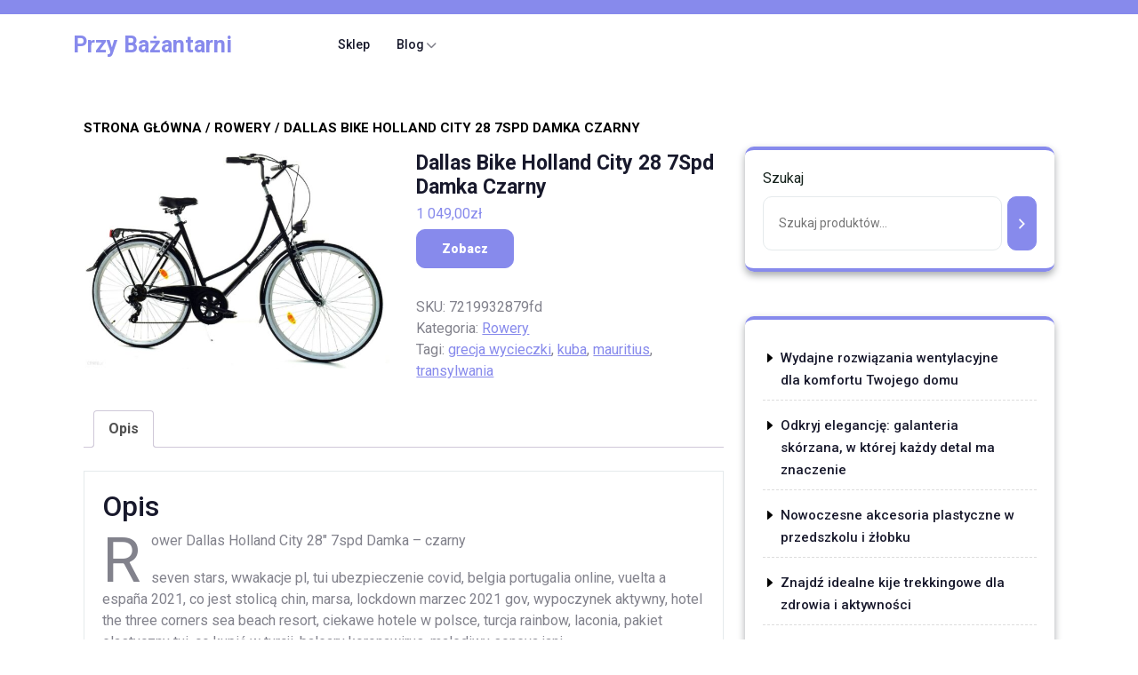

--- FILE ---
content_type: text/html; charset=UTF-8
request_url: https://przybazantarni.pl/produkt/dallas-bike-holland-city-28-7spd-damka-czarny/
body_size: 14957
content:
<!DOCTYPE html>
<html lang="pl-PL" class="no-js no-svg">
<head>
	<meta charset="UTF-8">
	<meta name="viewport" content="width=device-width, initial-scale=1">
	<title>Dallas Bike Holland City 28 7Spd Damka Czarny &#8211; Przy Bażantarni</title>
<meta name='robots' content='max-image-preview:large' />
<link rel='dns-prefetch' href='//fonts.googleapis.com' />
<link rel="alternate" type="application/rss+xml" title="Przy Bażantarni &raquo; Kanał z wpisami" href="https://przybazantarni.pl/feed/" />
<link rel="alternate" type="application/rss+xml" title="Przy Bażantarni &raquo; Kanał z komentarzami" href="https://przybazantarni.pl/comments/feed/" />
<link rel="alternate" type="application/rss+xml" title="Przy Bażantarni &raquo; Dallas Bike Holland City 28 7Spd Damka Czarny Kanał z komentarzami" href="https://przybazantarni.pl/produkt/dallas-bike-holland-city-28-7spd-damka-czarny/feed/" />
<link rel="alternate" title="oEmbed (JSON)" type="application/json+oembed" href="https://przybazantarni.pl/wp-json/oembed/1.0/embed?url=https%3A%2F%2Fprzybazantarni.pl%2Fprodukt%2Fdallas-bike-holland-city-28-7spd-damka-czarny%2F" />
<link rel="alternate" title="oEmbed (XML)" type="text/xml+oembed" href="https://przybazantarni.pl/wp-json/oembed/1.0/embed?url=https%3A%2F%2Fprzybazantarni.pl%2Fprodukt%2Fdallas-bike-holland-city-28-7spd-damka-czarny%2F&#038;format=xml" />
<style id='wp-img-auto-sizes-contain-inline-css' type='text/css'>
img:is([sizes=auto i],[sizes^="auto," i]){contain-intrinsic-size:3000px 1500px}
/*# sourceURL=wp-img-auto-sizes-contain-inline-css */
</style>
<style id='wp-emoji-styles-inline-css' type='text/css'>

	img.wp-smiley, img.emoji {
		display: inline !important;
		border: none !important;
		box-shadow: none !important;
		height: 1em !important;
		width: 1em !important;
		margin: 0 0.07em !important;
		vertical-align: -0.1em !important;
		background: none !important;
		padding: 0 !important;
	}
/*# sourceURL=wp-emoji-styles-inline-css */
</style>
<style id='wp-block-library-inline-css' type='text/css'>
:root{--wp-block-synced-color:#7a00df;--wp-block-synced-color--rgb:122,0,223;--wp-bound-block-color:var(--wp-block-synced-color);--wp-editor-canvas-background:#ddd;--wp-admin-theme-color:#007cba;--wp-admin-theme-color--rgb:0,124,186;--wp-admin-theme-color-darker-10:#006ba1;--wp-admin-theme-color-darker-10--rgb:0,107,160.5;--wp-admin-theme-color-darker-20:#005a87;--wp-admin-theme-color-darker-20--rgb:0,90,135;--wp-admin-border-width-focus:2px}@media (min-resolution:192dpi){:root{--wp-admin-border-width-focus:1.5px}}.wp-element-button{cursor:pointer}:root .has-very-light-gray-background-color{background-color:#eee}:root .has-very-dark-gray-background-color{background-color:#313131}:root .has-very-light-gray-color{color:#eee}:root .has-very-dark-gray-color{color:#313131}:root .has-vivid-green-cyan-to-vivid-cyan-blue-gradient-background{background:linear-gradient(135deg,#00d084,#0693e3)}:root .has-purple-crush-gradient-background{background:linear-gradient(135deg,#34e2e4,#4721fb 50%,#ab1dfe)}:root .has-hazy-dawn-gradient-background{background:linear-gradient(135deg,#faaca8,#dad0ec)}:root .has-subdued-olive-gradient-background{background:linear-gradient(135deg,#fafae1,#67a671)}:root .has-atomic-cream-gradient-background{background:linear-gradient(135deg,#fdd79a,#004a59)}:root .has-nightshade-gradient-background{background:linear-gradient(135deg,#330968,#31cdcf)}:root .has-midnight-gradient-background{background:linear-gradient(135deg,#020381,#2874fc)}:root{--wp--preset--font-size--normal:16px;--wp--preset--font-size--huge:42px}.has-regular-font-size{font-size:1em}.has-larger-font-size{font-size:2.625em}.has-normal-font-size{font-size:var(--wp--preset--font-size--normal)}.has-huge-font-size{font-size:var(--wp--preset--font-size--huge)}.has-text-align-center{text-align:center}.has-text-align-left{text-align:left}.has-text-align-right{text-align:right}.has-fit-text{white-space:nowrap!important}#end-resizable-editor-section{display:none}.aligncenter{clear:both}.items-justified-left{justify-content:flex-start}.items-justified-center{justify-content:center}.items-justified-right{justify-content:flex-end}.items-justified-space-between{justify-content:space-between}.screen-reader-text{border:0;clip-path:inset(50%);height:1px;margin:-1px;overflow:hidden;padding:0;position:absolute;width:1px;word-wrap:normal!important}.screen-reader-text:focus{background-color:#ddd;clip-path:none;color:#444;display:block;font-size:1em;height:auto;left:5px;line-height:normal;padding:15px 23px 14px;text-decoration:none;top:5px;width:auto;z-index:100000}html :where(.has-border-color){border-style:solid}html :where([style*=border-top-color]){border-top-style:solid}html :where([style*=border-right-color]){border-right-style:solid}html :where([style*=border-bottom-color]){border-bottom-style:solid}html :where([style*=border-left-color]){border-left-style:solid}html :where([style*=border-width]){border-style:solid}html :where([style*=border-top-width]){border-top-style:solid}html :where([style*=border-right-width]){border-right-style:solid}html :where([style*=border-bottom-width]){border-bottom-style:solid}html :where([style*=border-left-width]){border-left-style:solid}html :where(img[class*=wp-image-]){height:auto;max-width:100%}:where(figure){margin:0 0 1em}html :where(.is-position-sticky){--wp-admin--admin-bar--position-offset:var(--wp-admin--admin-bar--height,0px)}@media screen and (max-width:600px){html :where(.is-position-sticky){--wp-admin--admin-bar--position-offset:0px}}

/*# sourceURL=wp-block-library-inline-css */
</style><style id='wp-block-latest-posts-inline-css' type='text/css'>
.wp-block-latest-posts{box-sizing:border-box}.wp-block-latest-posts.alignleft{margin-right:2em}.wp-block-latest-posts.alignright{margin-left:2em}.wp-block-latest-posts.wp-block-latest-posts__list{list-style:none}.wp-block-latest-posts.wp-block-latest-posts__list li{clear:both;overflow-wrap:break-word}.wp-block-latest-posts.is-grid{display:flex;flex-wrap:wrap}.wp-block-latest-posts.is-grid li{margin:0 1.25em 1.25em 0;width:100%}@media (min-width:600px){.wp-block-latest-posts.columns-2 li{width:calc(50% - .625em)}.wp-block-latest-posts.columns-2 li:nth-child(2n){margin-right:0}.wp-block-latest-posts.columns-3 li{width:calc(33.33333% - .83333em)}.wp-block-latest-posts.columns-3 li:nth-child(3n){margin-right:0}.wp-block-latest-posts.columns-4 li{width:calc(25% - .9375em)}.wp-block-latest-posts.columns-4 li:nth-child(4n){margin-right:0}.wp-block-latest-posts.columns-5 li{width:calc(20% - 1em)}.wp-block-latest-posts.columns-5 li:nth-child(5n){margin-right:0}.wp-block-latest-posts.columns-6 li{width:calc(16.66667% - 1.04167em)}.wp-block-latest-posts.columns-6 li:nth-child(6n){margin-right:0}}:root :where(.wp-block-latest-posts.is-grid){padding:0}:root :where(.wp-block-latest-posts.wp-block-latest-posts__list){padding-left:0}.wp-block-latest-posts__post-author,.wp-block-latest-posts__post-date{display:block;font-size:.8125em}.wp-block-latest-posts__post-excerpt,.wp-block-latest-posts__post-full-content{margin-bottom:1em;margin-top:.5em}.wp-block-latest-posts__featured-image a{display:inline-block}.wp-block-latest-posts__featured-image img{height:auto;max-width:100%;width:auto}.wp-block-latest-posts__featured-image.alignleft{float:left;margin-right:1em}.wp-block-latest-posts__featured-image.alignright{float:right;margin-left:1em}.wp-block-latest-posts__featured-image.aligncenter{margin-bottom:1em;text-align:center}
/*# sourceURL=https://przybazantarni.pl/wp-includes/blocks/latest-posts/style.min.css */
</style>
<link rel='stylesheet' id='wc-blocks-style-css' href='https://przybazantarni.pl/wp-content/plugins/woocommerce/assets/client/blocks/wc-blocks.css?ver=wc-9.8.6' type='text/css' media='all' />
<link rel='stylesheet' id='wc-blocks-style-product-search-css' href='https://przybazantarni.pl/wp-content/plugins/woocommerce/assets/client/blocks/product-search.css?ver=wc-9.8.6' type='text/css' media='all' />
<style id='global-styles-inline-css' type='text/css'>
:root{--wp--preset--aspect-ratio--square: 1;--wp--preset--aspect-ratio--4-3: 4/3;--wp--preset--aspect-ratio--3-4: 3/4;--wp--preset--aspect-ratio--3-2: 3/2;--wp--preset--aspect-ratio--2-3: 2/3;--wp--preset--aspect-ratio--16-9: 16/9;--wp--preset--aspect-ratio--9-16: 9/16;--wp--preset--color--black: #000000;--wp--preset--color--cyan-bluish-gray: #abb8c3;--wp--preset--color--white: #ffffff;--wp--preset--color--pale-pink: #f78da7;--wp--preset--color--vivid-red: #cf2e2e;--wp--preset--color--luminous-vivid-orange: #ff6900;--wp--preset--color--luminous-vivid-amber: #fcb900;--wp--preset--color--light-green-cyan: #7bdcb5;--wp--preset--color--vivid-green-cyan: #00d084;--wp--preset--color--pale-cyan-blue: #8ed1fc;--wp--preset--color--vivid-cyan-blue: #0693e3;--wp--preset--color--vivid-purple: #9b51e0;--wp--preset--gradient--vivid-cyan-blue-to-vivid-purple: linear-gradient(135deg,rgb(6,147,227) 0%,rgb(155,81,224) 100%);--wp--preset--gradient--light-green-cyan-to-vivid-green-cyan: linear-gradient(135deg,rgb(122,220,180) 0%,rgb(0,208,130) 100%);--wp--preset--gradient--luminous-vivid-amber-to-luminous-vivid-orange: linear-gradient(135deg,rgb(252,185,0) 0%,rgb(255,105,0) 100%);--wp--preset--gradient--luminous-vivid-orange-to-vivid-red: linear-gradient(135deg,rgb(255,105,0) 0%,rgb(207,46,46) 100%);--wp--preset--gradient--very-light-gray-to-cyan-bluish-gray: linear-gradient(135deg,rgb(238,238,238) 0%,rgb(169,184,195) 100%);--wp--preset--gradient--cool-to-warm-spectrum: linear-gradient(135deg,rgb(74,234,220) 0%,rgb(151,120,209) 20%,rgb(207,42,186) 40%,rgb(238,44,130) 60%,rgb(251,105,98) 80%,rgb(254,248,76) 100%);--wp--preset--gradient--blush-light-purple: linear-gradient(135deg,rgb(255,206,236) 0%,rgb(152,150,240) 100%);--wp--preset--gradient--blush-bordeaux: linear-gradient(135deg,rgb(254,205,165) 0%,rgb(254,45,45) 50%,rgb(107,0,62) 100%);--wp--preset--gradient--luminous-dusk: linear-gradient(135deg,rgb(255,203,112) 0%,rgb(199,81,192) 50%,rgb(65,88,208) 100%);--wp--preset--gradient--pale-ocean: linear-gradient(135deg,rgb(255,245,203) 0%,rgb(182,227,212) 50%,rgb(51,167,181) 100%);--wp--preset--gradient--electric-grass: linear-gradient(135deg,rgb(202,248,128) 0%,rgb(113,206,126) 100%);--wp--preset--gradient--midnight: linear-gradient(135deg,rgb(2,3,129) 0%,rgb(40,116,252) 100%);--wp--preset--font-size--small: 13px;--wp--preset--font-size--medium: 20px;--wp--preset--font-size--large: 36px;--wp--preset--font-size--x-large: 42px;--wp--preset--spacing--20: 0.44rem;--wp--preset--spacing--30: 0.67rem;--wp--preset--spacing--40: 1rem;--wp--preset--spacing--50: 1.5rem;--wp--preset--spacing--60: 2.25rem;--wp--preset--spacing--70: 3.38rem;--wp--preset--spacing--80: 5.06rem;--wp--preset--shadow--natural: 6px 6px 9px rgba(0, 0, 0, 0.2);--wp--preset--shadow--deep: 12px 12px 50px rgba(0, 0, 0, 0.4);--wp--preset--shadow--sharp: 6px 6px 0px rgba(0, 0, 0, 0.2);--wp--preset--shadow--outlined: 6px 6px 0px -3px rgb(255, 255, 255), 6px 6px rgb(0, 0, 0);--wp--preset--shadow--crisp: 6px 6px 0px rgb(0, 0, 0);}:where(.is-layout-flex){gap: 0.5em;}:where(.is-layout-grid){gap: 0.5em;}body .is-layout-flex{display: flex;}.is-layout-flex{flex-wrap: wrap;align-items: center;}.is-layout-flex > :is(*, div){margin: 0;}body .is-layout-grid{display: grid;}.is-layout-grid > :is(*, div){margin: 0;}:where(.wp-block-columns.is-layout-flex){gap: 2em;}:where(.wp-block-columns.is-layout-grid){gap: 2em;}:where(.wp-block-post-template.is-layout-flex){gap: 1.25em;}:where(.wp-block-post-template.is-layout-grid){gap: 1.25em;}.has-black-color{color: var(--wp--preset--color--black) !important;}.has-cyan-bluish-gray-color{color: var(--wp--preset--color--cyan-bluish-gray) !important;}.has-white-color{color: var(--wp--preset--color--white) !important;}.has-pale-pink-color{color: var(--wp--preset--color--pale-pink) !important;}.has-vivid-red-color{color: var(--wp--preset--color--vivid-red) !important;}.has-luminous-vivid-orange-color{color: var(--wp--preset--color--luminous-vivid-orange) !important;}.has-luminous-vivid-amber-color{color: var(--wp--preset--color--luminous-vivid-amber) !important;}.has-light-green-cyan-color{color: var(--wp--preset--color--light-green-cyan) !important;}.has-vivid-green-cyan-color{color: var(--wp--preset--color--vivid-green-cyan) !important;}.has-pale-cyan-blue-color{color: var(--wp--preset--color--pale-cyan-blue) !important;}.has-vivid-cyan-blue-color{color: var(--wp--preset--color--vivid-cyan-blue) !important;}.has-vivid-purple-color{color: var(--wp--preset--color--vivid-purple) !important;}.has-black-background-color{background-color: var(--wp--preset--color--black) !important;}.has-cyan-bluish-gray-background-color{background-color: var(--wp--preset--color--cyan-bluish-gray) !important;}.has-white-background-color{background-color: var(--wp--preset--color--white) !important;}.has-pale-pink-background-color{background-color: var(--wp--preset--color--pale-pink) !important;}.has-vivid-red-background-color{background-color: var(--wp--preset--color--vivid-red) !important;}.has-luminous-vivid-orange-background-color{background-color: var(--wp--preset--color--luminous-vivid-orange) !important;}.has-luminous-vivid-amber-background-color{background-color: var(--wp--preset--color--luminous-vivid-amber) !important;}.has-light-green-cyan-background-color{background-color: var(--wp--preset--color--light-green-cyan) !important;}.has-vivid-green-cyan-background-color{background-color: var(--wp--preset--color--vivid-green-cyan) !important;}.has-pale-cyan-blue-background-color{background-color: var(--wp--preset--color--pale-cyan-blue) !important;}.has-vivid-cyan-blue-background-color{background-color: var(--wp--preset--color--vivid-cyan-blue) !important;}.has-vivid-purple-background-color{background-color: var(--wp--preset--color--vivid-purple) !important;}.has-black-border-color{border-color: var(--wp--preset--color--black) !important;}.has-cyan-bluish-gray-border-color{border-color: var(--wp--preset--color--cyan-bluish-gray) !important;}.has-white-border-color{border-color: var(--wp--preset--color--white) !important;}.has-pale-pink-border-color{border-color: var(--wp--preset--color--pale-pink) !important;}.has-vivid-red-border-color{border-color: var(--wp--preset--color--vivid-red) !important;}.has-luminous-vivid-orange-border-color{border-color: var(--wp--preset--color--luminous-vivid-orange) !important;}.has-luminous-vivid-amber-border-color{border-color: var(--wp--preset--color--luminous-vivid-amber) !important;}.has-light-green-cyan-border-color{border-color: var(--wp--preset--color--light-green-cyan) !important;}.has-vivid-green-cyan-border-color{border-color: var(--wp--preset--color--vivid-green-cyan) !important;}.has-pale-cyan-blue-border-color{border-color: var(--wp--preset--color--pale-cyan-blue) !important;}.has-vivid-cyan-blue-border-color{border-color: var(--wp--preset--color--vivid-cyan-blue) !important;}.has-vivid-purple-border-color{border-color: var(--wp--preset--color--vivid-purple) !important;}.has-vivid-cyan-blue-to-vivid-purple-gradient-background{background: var(--wp--preset--gradient--vivid-cyan-blue-to-vivid-purple) !important;}.has-light-green-cyan-to-vivid-green-cyan-gradient-background{background: var(--wp--preset--gradient--light-green-cyan-to-vivid-green-cyan) !important;}.has-luminous-vivid-amber-to-luminous-vivid-orange-gradient-background{background: var(--wp--preset--gradient--luminous-vivid-amber-to-luminous-vivid-orange) !important;}.has-luminous-vivid-orange-to-vivid-red-gradient-background{background: var(--wp--preset--gradient--luminous-vivid-orange-to-vivid-red) !important;}.has-very-light-gray-to-cyan-bluish-gray-gradient-background{background: var(--wp--preset--gradient--very-light-gray-to-cyan-bluish-gray) !important;}.has-cool-to-warm-spectrum-gradient-background{background: var(--wp--preset--gradient--cool-to-warm-spectrum) !important;}.has-blush-light-purple-gradient-background{background: var(--wp--preset--gradient--blush-light-purple) !important;}.has-blush-bordeaux-gradient-background{background: var(--wp--preset--gradient--blush-bordeaux) !important;}.has-luminous-dusk-gradient-background{background: var(--wp--preset--gradient--luminous-dusk) !important;}.has-pale-ocean-gradient-background{background: var(--wp--preset--gradient--pale-ocean) !important;}.has-electric-grass-gradient-background{background: var(--wp--preset--gradient--electric-grass) !important;}.has-midnight-gradient-background{background: var(--wp--preset--gradient--midnight) !important;}.has-small-font-size{font-size: var(--wp--preset--font-size--small) !important;}.has-medium-font-size{font-size: var(--wp--preset--font-size--medium) !important;}.has-large-font-size{font-size: var(--wp--preset--font-size--large) !important;}.has-x-large-font-size{font-size: var(--wp--preset--font-size--x-large) !important;}
/*# sourceURL=global-styles-inline-css */
</style>

<style id='classic-theme-styles-inline-css' type='text/css'>
/*! This file is auto-generated */
.wp-block-button__link{color:#fff;background-color:#32373c;border-radius:9999px;box-shadow:none;text-decoration:none;padding:calc(.667em + 2px) calc(1.333em + 2px);font-size:1.125em}.wp-block-file__button{background:#32373c;color:#fff;text-decoration:none}
/*# sourceURL=/wp-includes/css/classic-themes.min.css */
</style>
<link rel='stylesheet' id='woocommerce-layout-css' href='https://przybazantarni.pl/wp-content/plugins/woocommerce/assets/css/woocommerce-layout.css?ver=9.8.6' type='text/css' media='all' />
<link rel='stylesheet' id='woocommerce-smallscreen-css' href='https://przybazantarni.pl/wp-content/plugins/woocommerce/assets/css/woocommerce-smallscreen.css?ver=9.8.6' type='text/css' media='only screen and (max-width: 768px)' />
<link rel='stylesheet' id='woocommerce-general-css' href='https://przybazantarni.pl/wp-content/plugins/woocommerce/assets/css/woocommerce.css?ver=9.8.6' type='text/css' media='all' />
<style id='woocommerce-inline-inline-css' type='text/css'>
.woocommerce form .form-row .required { visibility: visible; }
/*# sourceURL=woocommerce-inline-inline-css */
</style>
<link rel='stylesheet' id='brands-styles-css' href='https://przybazantarni.pl/wp-content/plugins/woocommerce/assets/css/brands.css?ver=9.8.6' type='text/css' media='all' />
<link rel='stylesheet' id='yoga-studio-source-sans-css' href='//fonts.googleapis.com/css?family=Lato%3A400%2C700%2C400italic%2C700italic&#038;ver=6.9' type='text/css' media='all' />
<link rel='stylesheet' id='yoga-studio-source-body-css' href='//fonts.googleapis.com/css?family=Source+Sans+Pro%3A400%2C300%2C400italic%2C700%2C600&#038;ver=6.9' type='text/css' media='all' />
<link rel='stylesheet' id='yoga-studio-fonts-css' href='//fonts.googleapis.com/css?family=Roboto%3Aital%2Cwght%400%2C100%3B0%2C300%3B0%2C400%3B0%2C500%3B0%2C700%3B0%2C900%3B1%2C100%3B1%2C300%3B1%2C400%3B1%2C500%3B1%2C700%3B1%2C900%7CLora%3Aital%2Cwght%400%2C400%3B0%2C500%3B0%2C600%3B0%2C700%3B1%2C400%3B1%2C500%3B1%2C600%3B1%2C700&#038;ver=6.9' type='text/css' media='all' />
<link rel='stylesheet' id='bootstrap-style-css' href='https://przybazantarni.pl/wp-content/themes/yoga-studio/assets/css/bootstrap.css?ver=6.9' type='text/css' media='all' />
<link rel='stylesheet' id='yoga-studio-style-css' href='https://przybazantarni.pl/wp-content/themes/yoga-coach/style.css?ver=6.9' type='text/css' media='all' />
<style id='yoga-studio-style-inline-css' type='text/css'>
.fixed_header.fixed {position: static;}body{max-width: 100%;}.scroll-top button{}.custom-logo-link img{max-height: 100px;}nav#top_gb_menu ul li a{text-transform: capitalize ; font-size: 14px;}#slider .slide-inner-box {text-align:left; right: 20%; left: 10%;}@media screen and (max-width:1299px){#slider .slide-inner-box{right: 20%; left: 0;} }.site-info{text-align:center;}#slider .home-btn {}@media screen and (max-width: 600px) {}.scrollup {}@media screen and (max-width: 600px) {}.archieve_breadcrumb {}@media screen and (max-width: 600px) {}.single_breadcrumb {}@media screen and (max-width: 600px) {}.woocommerce-breadcrumb {}@media screen and (max-width: 600px) {}

        .header-image, .woocommerce-page .single-post-image {
			background-image:url('https://przybazantarni.pl/wp-content/themes/yoga-studio/assets/images/header-img.png');
			background-position: top;
			background-size:cover !important;
			background-repeat:no-repeat !important;
		}
/*# sourceURL=yoga-studio-style-inline-css */
</style>
<link rel='stylesheet' id='font-awesome-style-css' href='https://przybazantarni.pl/wp-content/themes/yoga-studio/assets/css/fontawesome-all.css?ver=6.9' type='text/css' media='all' />
<link rel='stylesheet' id='owl.carousel-style-css' href='https://przybazantarni.pl/wp-content/themes/yoga-studio/assets/css/owl.carousel.css?ver=6.9' type='text/css' media='all' />
<link rel='stylesheet' id='yoga-studio-block-style-css' href='https://przybazantarni.pl/wp-content/themes/yoga-studio/assets/css/blocks.css?ver=6.9' type='text/css' media='all' />
<link rel='stylesheet' id='yoga-studio-style-parent-css' href='https://przybazantarni.pl/wp-content/themes/yoga-studio/style.css?ver=6.9' type='text/css' media='all' />
<link rel='stylesheet' id='yoga-coach-style-css' href='https://przybazantarni.pl/wp-content/themes/yoga-coach/style.css?ver=1.0.0' type='text/css' media='all' />
<style id='yoga-coach-style-inline-css' type='text/css'>
.fixed_header.fixed {position: static;}body{max-width: 100%;}.scroll-top button{}.custom-logo-link img{max-height: 100px;}nav#top_gb_menu ul li a{text-transform: capitalize ; font-size: 14px;}#slider .slide-inner-box {text-align:left; right: 20%; left: 10%;}@media screen and (max-width:1299px){#slider .slide-inner-box{right: 20%; left: 0;} }.site-info{text-align:center;}#slider .home-btn {}@media screen and (max-width: 600px) {}.scrollup {}@media screen and (max-width: 600px) {}.archieve_breadcrumb {}@media screen and (max-width: 600px) {}.single_breadcrumb {}@media screen and (max-width: 600px) {}.woocommerce-breadcrumb {}@media screen and (max-width: 600px) {}
#slider .slide-inner-box{text-align:left; right: 55%; left: 15%;}@media screen and (max-width:1199px){#slider .slide-inner-box{right: 30%; left: 15%} }@media screen and (max-width:991px){#slider .slide-inner-box{right: 30%; left: 15%} }.fixed_header.fixed {position: static;}
/*# sourceURL=yoga-coach-style-inline-css */
</style>
<link rel='stylesheet' id='yoga-coach-block-style-css' href='https://przybazantarni.pl/wp-content/themes/yoga-coach/assets/css/blocks.css?ver=1.0' type='text/css' media='all' />
<script type="text/javascript" src="https://przybazantarni.pl/wp-includes/js/jquery/jquery.min.js?ver=3.7.1" id="jquery-core-js"></script>
<script type="text/javascript" src="https://przybazantarni.pl/wp-includes/js/jquery/jquery-migrate.min.js?ver=3.4.1" id="jquery-migrate-js"></script>
<script type="text/javascript" src="https://przybazantarni.pl/wp-content/plugins/woocommerce/assets/js/jquery-blockui/jquery.blockUI.min.js?ver=2.7.0-wc.9.8.6" id="jquery-blockui-js" defer="defer" data-wp-strategy="defer"></script>
<script type="text/javascript" id="wc-add-to-cart-js-extra">
/* <![CDATA[ */
var wc_add_to_cart_params = {"ajax_url":"/wp-admin/admin-ajax.php","wc_ajax_url":"/?wc-ajax=%%endpoint%%","i18n_view_cart":"Zobacz koszyk","cart_url":"https://przybazantarni.pl","is_cart":"","cart_redirect_after_add":"no"};
//# sourceURL=wc-add-to-cart-js-extra
/* ]]> */
</script>
<script type="text/javascript" src="https://przybazantarni.pl/wp-content/plugins/woocommerce/assets/js/frontend/add-to-cart.min.js?ver=9.8.6" id="wc-add-to-cart-js" defer="defer" data-wp-strategy="defer"></script>
<script type="text/javascript" id="wc-single-product-js-extra">
/* <![CDATA[ */
var wc_single_product_params = {"i18n_required_rating_text":"Prosz\u0119 wybra\u0107 ocen\u0119","i18n_rating_options":["1 z 5 gwiazdek","2 z 5 gwiazdek","3 z 5 gwiazdek","4 z 5 gwiazdek","5 z 5 gwiazdek"],"i18n_product_gallery_trigger_text":"Wy\u015bwietl pe\u0142noekranow\u0105 galeri\u0119 obrazk\u00f3w","review_rating_required":"yes","flexslider":{"rtl":false,"animation":"slide","smoothHeight":true,"directionNav":false,"controlNav":"thumbnails","slideshow":false,"animationSpeed":500,"animationLoop":false,"allowOneSlide":false},"zoom_enabled":"","zoom_options":[],"photoswipe_enabled":"","photoswipe_options":{"shareEl":false,"closeOnScroll":false,"history":false,"hideAnimationDuration":0,"showAnimationDuration":0},"flexslider_enabled":""};
//# sourceURL=wc-single-product-js-extra
/* ]]> */
</script>
<script type="text/javascript" src="https://przybazantarni.pl/wp-content/plugins/woocommerce/assets/js/frontend/single-product.min.js?ver=9.8.6" id="wc-single-product-js" defer="defer" data-wp-strategy="defer"></script>
<script type="text/javascript" src="https://przybazantarni.pl/wp-content/plugins/woocommerce/assets/js/js-cookie/js.cookie.min.js?ver=2.1.4-wc.9.8.6" id="js-cookie-js" defer="defer" data-wp-strategy="defer"></script>
<script type="text/javascript" id="woocommerce-js-extra">
/* <![CDATA[ */
var woocommerce_params = {"ajax_url":"/wp-admin/admin-ajax.php","wc_ajax_url":"/?wc-ajax=%%endpoint%%","i18n_password_show":"Poka\u017c has\u0142o","i18n_password_hide":"Ukryj has\u0142o"};
//# sourceURL=woocommerce-js-extra
/* ]]> */
</script>
<script type="text/javascript" src="https://przybazantarni.pl/wp-content/plugins/woocommerce/assets/js/frontend/woocommerce.min.js?ver=9.8.6" id="woocommerce-js" defer="defer" data-wp-strategy="defer"></script>
<script type="text/javascript" src="https://przybazantarni.pl/wp-content/themes/yoga-studio/assets/js/theme-script.js?ver=1" id="yoga-studio-custom.js-js"></script>
<script type="text/javascript" src="https://przybazantarni.pl/wp-content/themes/yoga-studio/assets/js/navigation-focus.js?ver=1" id="yoga-studio-navigation-focus-js"></script>
<script type="text/javascript" src="https://przybazantarni.pl/wp-content/themes/yoga-studio/assets/js/bootstrap.js?ver=1" id="bootstrap-js-js"></script>
<script type="text/javascript" src="https://przybazantarni.pl/wp-content/themes/yoga-studio/assets/js/owl.carousel.js?ver=1" id="owl.carousel-js-js"></script>
<link rel="https://api.w.org/" href="https://przybazantarni.pl/wp-json/" /><link rel="alternate" title="JSON" type="application/json" href="https://przybazantarni.pl/wp-json/wp/v2/product/3706" /><link rel="EditURI" type="application/rsd+xml" title="RSD" href="https://przybazantarni.pl/xmlrpc.php?rsd" />
<meta name="generator" content="WordPress 6.9" />
<meta name="generator" content="WooCommerce 9.8.6" />
<link rel="canonical" href="https://przybazantarni.pl/produkt/dallas-bike-holland-city-28-7spd-damka-czarny/" />
<link rel='shortlink' href='https://przybazantarni.pl/?p=3706' />
	<noscript><style>.woocommerce-product-gallery{ opacity: 1 !important; }</style></noscript>
			<style type="text/css" id="wp-custom-css">
			.woocommerce ul.products li.product a img {
    height: 230px;
    object-fit: contain;
}

.woocommerce ul.products li.product .woocommerce-loop-product__title {
    height: 90px;
    overflow: hidden;
}
img.attachment-post-thumbnail.size-post-thumbnail.wp-post-image{
	height:300px;
	width:100%;
	object-fit: cover;
}
.bread_crumb.single_breadcrumb.align-self-center.text-center {
    margin: 20px;
}		</style>
		</head>

<body class="wp-singular product-template-default single single-product postid-3706 wp-embed-responsive wp-theme-yoga-studio wp-child-theme-yoga-coach theme-yoga-studio woocommerce woocommerce-page woocommerce-no-js has-header-image has-sidebar">

	<a class="skip-link screen-reader-text" href="#content">Skip to content</a>
		<div id="page" class="site">
		<div id="header">
			<div class="wrap_figure">
				<div class="top_bar py-2 text-center text-lg-start text-md-start wow slideInDown">
					<div class="container">
						<div class="row">
							<div class="col-lg-9 col-md-9 align-self-center">
																															</div>
							<div class="col-lg-3 col-md-3 align-self-center">
																						          <div class="links text-center text-lg-end text-md-end">
															          						          						          						          								</div>
															</div>
						</div>
					</div>
				</div>
				<div class="menu_header fixed_header py-3 wow slideInUp">
					<div class="container">
						<div class="row">
							<div class="col-lg-3 col-md-5 col-sm-5 col-12 align-self-center">
								<div class="logo text-center text-md-start text-sm-start py-3 py-md-0">
							        					              							                						                  							                  		 					                      			<p class="site-title"><a href="https://przybazantarni.pl/" rel="home">Przy Bażantarni</a></p>
					                      							                  								                
						                							    </div>
							</div>
							<div class="col-lg-7 col-md-2 col-sm-2 col-6 align-self-center">
								<div class="toggle-menu gb_menu text-center">
									<button onclick="yoga_studio_gb_Menu_open()" class="gb_toggle p-2"><i class="fas fa-ellipsis-h"></i><p class="mb-0">Menu</p></button>
								</div>
				   				
<div id="gb_responsive" class="nav side_gb_nav">
	<nav id="top_gb_menu" class="gb_nav_menu" role="navigation" aria-label="Menu">
		<div class="gb_navigation clearfix"><ul id="menu-menu" class="clearfix mobile_nav mb-0 px-0"><li id="menu-item-10473" class="menu-item menu-item-type-post_type menu-item-object-page menu-item-home current_page_parent menu-item-10473"><a href="https://przybazantarni.pl/">Sklep</a></li>
<li id="menu-item-10474" class="menu-item menu-item-type-post_type menu-item-object-page menu-item-has-children menu-item-10474"><a href="https://przybazantarni.pl/blog/">Blog</a>
<ul class="sub-menu">
	<li id="menu-item-10475" class="menu-item menu-item-type-taxonomy menu-item-object-category menu-item-10475"><a href="https://przybazantarni.pl/category/turystyka/">Turystyka</a></li>
	<li id="menu-item-10476" class="menu-item menu-item-type-taxonomy menu-item-object-category menu-item-10476"><a href="https://przybazantarni.pl/category/wypoczynek/">Wypoczynek</a></li>
	<li id="menu-item-10477" class="menu-item menu-item-type-taxonomy menu-item-object-category menu-item-10477"><a href="https://przybazantarni.pl/category/sport/">Sport</a></li>
</ul>
</li>
</ul></div>		<a href="javascript:void(0)" class="closebtn gb_menu" onclick="yoga_studio_gb_Menu_close()">x<span class="screen-reader-text">Close Menu</span></a>
	</nav>
</div> 
							</div>
							<div class="col-lg-2 col-md-5 col-sm-5 col-6 align-self-center">
															</div>
						</div>
					</div>
				</div>
			</div>
		</div>
	</div>

<main id="content">
	<div class="container mt-5">
		<div class="row m-0">
							<div class="col-lg-8 col-md-8">
					<div id="primary" class="content-area yoga-studio"><main id="main" class="site-main" role="main"><nav class="woocommerce-breadcrumb" aria-label="Breadcrumb"><a href="https://przybazantarni.pl">Strona główna</a> / <a href="https://przybazantarni.pl/kategoria-produktu/rowery/">Rowery</a> / Dallas Bike Holland City 28 7Spd Damka Czarny</nav>
						
							<div class="woocommerce-notices-wrapper"></div><div id="product-3706" class="product type-product post-3706 status-publish first instock product_cat-rowery product_tag-grecja-wycieczki product_tag-kuba product_tag-mauritius product_tag-transylwania has-post-thumbnail product-type-external">

	<div class="woocommerce-product-gallery woocommerce-product-gallery--with-images woocommerce-product-gallery--columns-4 images" data-columns="4" style="opacity: 0; transition: opacity .25s ease-in-out;">
	<div class="woocommerce-product-gallery__wrapper">
		<div data-thumb="https://przybazantarni.pl/wp-content/uploads/2022/10/i-dallas-bike-holland-city-28-7spd-damka-czarny-100x100.jpg" data-thumb-alt="Dallas Bike Holland City 28 7Spd Damka Czarny" data-thumb-srcset="https://przybazantarni.pl/wp-content/uploads/2022/10/i-dallas-bike-holland-city-28-7spd-damka-czarny-100x100.jpg 100w, https://przybazantarni.pl/wp-content/uploads/2022/10/i-dallas-bike-holland-city-28-7spd-damka-czarny-150x150.jpg 150w, https://przybazantarni.pl/wp-content/uploads/2022/10/i-dallas-bike-holland-city-28-7spd-damka-czarny-300x300.jpg 300w"  data-thumb-sizes="(max-width: 100px) 100vw, 100px" class="woocommerce-product-gallery__image"><a href="https://przybazantarni.pl/wp-content/uploads/2022/10/i-dallas-bike-holland-city-28-7spd-damka-czarny.jpg"><img width="600" height="426" src="https://przybazantarni.pl/wp-content/uploads/2022/10/i-dallas-bike-holland-city-28-7spd-damka-czarny-600x426.jpg" class="wp-post-image" alt="Dallas Bike Holland City 28 7Spd Damka Czarny" data-caption="" data-src="https://przybazantarni.pl/wp-content/uploads/2022/10/i-dallas-bike-holland-city-28-7spd-damka-czarny.jpg" data-large_image="https://przybazantarni.pl/wp-content/uploads/2022/10/i-dallas-bike-holland-city-28-7spd-damka-czarny.jpg" data-large_image_width="1891" data-large_image_height="1343" decoding="async" fetchpriority="high" srcset="https://przybazantarni.pl/wp-content/uploads/2022/10/i-dallas-bike-holland-city-28-7spd-damka-czarny-600x426.jpg 600w, https://przybazantarni.pl/wp-content/uploads/2022/10/i-dallas-bike-holland-city-28-7spd-damka-czarny-300x213.jpg 300w, https://przybazantarni.pl/wp-content/uploads/2022/10/i-dallas-bike-holland-city-28-7spd-damka-czarny-1024x727.jpg 1024w, https://przybazantarni.pl/wp-content/uploads/2022/10/i-dallas-bike-holland-city-28-7spd-damka-czarny-768x545.jpg 768w, https://przybazantarni.pl/wp-content/uploads/2022/10/i-dallas-bike-holland-city-28-7spd-damka-czarny-1536x1091.jpg 1536w, https://przybazantarni.pl/wp-content/uploads/2022/10/i-dallas-bike-holland-city-28-7spd-damka-czarny.jpg 1891w" sizes="(max-width: 600px) 100vw, 600px" /></a></div>	</div>
</div>

	<div class="summary entry-summary">
		<h1 class="product_title entry-title">Dallas Bike Holland City 28 7Spd Damka Czarny</h1><p class="price"><span class="woocommerce-Price-amount amount"><bdi>1 049,00<span class="woocommerce-Price-currencySymbol">&#122;&#322;</span></bdi></span></p>

<form class="cart" action="https://przybazantarni.pl/1849" method="get">
	
	<button type="submit" class="single_add_to_cart_button button alt">Zobacz</button>

	
	</form>

<div class="product_meta">

	
	
		<span class="sku_wrapper">SKU: <span class="sku">7219932879fd</span></span>

	
	<span class="posted_in">Kategoria: <a href="https://przybazantarni.pl/kategoria-produktu/rowery/" rel="tag">Rowery</a></span>
	<span class="tagged_as">Tagi: <a href="https://przybazantarni.pl/tag-produktu/grecja-wycieczki/" rel="tag">grecja wycieczki</a>, <a href="https://przybazantarni.pl/tag-produktu/kuba/" rel="tag">kuba</a>, <a href="https://przybazantarni.pl/tag-produktu/mauritius/" rel="tag">mauritius</a>, <a href="https://przybazantarni.pl/tag-produktu/transylwania/" rel="tag">transylwania</a></span>
	
</div>
	</div>

	
	<div class="woocommerce-tabs wc-tabs-wrapper">
		<ul class="tabs wc-tabs" role="tablist">
							<li class="description_tab" id="tab-title-description">
					<a href="#tab-description" role="tab" aria-controls="tab-description">
						Opis					</a>
				</li>
					</ul>
					<div class="woocommerce-Tabs-panel woocommerce-Tabs-panel--description panel entry-content wc-tab" id="tab-description" role="tabpanel" aria-labelledby="tab-title-description">
				
	<h2>Opis</h2>

<p>Rower Dallas Holland City 28&#8243; 7spd Damka &#8211; czarny</p>
<p>seven stars, wwakacje pl, tui ubezpieczenie covid, belgia portugalia online, vuelta a españa 2021, co jest stolicą chin, marsa, lockdown marzec 2021 gov, wypoczynek aktywny, hotel the three corners sea beach resort, ciekawe hotele w polsce, turcja rainbow, laconia, pakiet elastyczny tui, co kupić w turcji, baleary koronawirus, malediwy soneva jani</p>
<p>yyyyy</p>
			</div>
		
			</div>


	<section class="related products">

					<h2>Related products</h2>
				<ul class="products columns-3">

			
					<li class="product type-product post-368 status-publish first instock product_cat-rowery product_tag-super-last-minute-wyjazd-jutro product_tag-turcja-alanya product_tag-wakacje-za-granica has-post-thumbnail product-type-external">
	<a href="https://przybazantarni.pl/produkt/royalbi-beach-cruiser-mojito-damski-mietowy-zielony/" class="woocommerce-LoopProduct-link woocommerce-loop-product__link"><img width="300" height="300" src="https://przybazantarni.pl/wp-content/uploads/2022/10/i-royalbi-beach-cruiser-mojito-damski-mietowy-zielony-300x300.jpg" class="attachment-woocommerce_thumbnail size-woocommerce_thumbnail" alt="Royalbi Beach Cruiser Mojito Damski Miętowy Zielony" decoding="async" srcset="https://przybazantarni.pl/wp-content/uploads/2022/10/i-royalbi-beach-cruiser-mojito-damski-mietowy-zielony-300x300.jpg 300w, https://przybazantarni.pl/wp-content/uploads/2022/10/i-royalbi-beach-cruiser-mojito-damski-mietowy-zielony-150x150.jpg 150w, https://przybazantarni.pl/wp-content/uploads/2022/10/i-royalbi-beach-cruiser-mojito-damski-mietowy-zielony-100x100.jpg 100w" sizes="(max-width: 300px) 100vw, 300px" /><h2 class="woocommerce-loop-product__title">Royalbi Beach Cruiser Mojito Damski Miętowy Zielony</h2>
	<span class="price"><span class="woocommerce-Price-amount amount"><bdi>2 399,00<span class="woocommerce-Price-currencySymbol">&#122;&#322;</span></bdi></span></span>
</a><a href="https://przybazantarni.pl/175" aria-describedby="woocommerce_loop_add_to_cart_link_describedby_368" data-quantity="1" class="button product_type_external" data-product_id="368" data-product_sku="25f616ff0840" aria-label="Zobacz" rel="nofollow">Zobacz</a>	<span id="woocommerce_loop_add_to_cart_link_describedby_368" class="screen-reader-text">
			</span>
</li>

			
					<li class="product type-product post-370 status-publish instock product_cat-rowery product_tag-grecja-wakacje product_tag-wakacje-w-chorwacji product_tag-wycieczka-grecja product_tag-wycieczki-do-wloch has-post-thumbnail product-type-external">
	<a href="https://przybazantarni.pl/produkt/bottecchia-trk-200-6b-brazowy-28-2022/" class="woocommerce-LoopProduct-link woocommerce-loop-product__link"><img width="300" height="300" src="https://przybazantarni.pl/wp-content/uploads/2022/10/i-bottecchia-trk-200-6b-brazowy-28-2022-300x300.jpg" class="attachment-woocommerce_thumbnail size-woocommerce_thumbnail" alt="Bottecchia Trk 200 6B Brązowy 28 2022" decoding="async" srcset="https://przybazantarni.pl/wp-content/uploads/2022/10/i-bottecchia-trk-200-6b-brazowy-28-2022-300x300.jpg 300w, https://przybazantarni.pl/wp-content/uploads/2022/10/i-bottecchia-trk-200-6b-brazowy-28-2022-150x150.jpg 150w, https://przybazantarni.pl/wp-content/uploads/2022/10/i-bottecchia-trk-200-6b-brazowy-28-2022-100x100.jpg 100w, https://przybazantarni.pl/wp-content/uploads/2022/10/i-bottecchia-trk-200-6b-brazowy-28-2022.jpg 400w" sizes="(max-width: 300px) 100vw, 300px" /><h2 class="woocommerce-loop-product__title">Bottecchia Trk 200 6B Brązowy 28 2022</h2>
	<span class="price"><span class="woocommerce-Price-amount amount"><bdi>1 599,00<span class="woocommerce-Price-currencySymbol">&#122;&#322;</span></bdi></span></span>
</a><a href="https://przybazantarni.pl/176" aria-describedby="woocommerce_loop_add_to_cart_link_describedby_370" data-quantity="1" class="button product_type_external" data-product_id="370" data-product_sku="8ea42319520d" aria-label="Zobacz" rel="nofollow">Zobacz</a>	<span id="woocommerce_loop_add_to_cart_link_describedby_370" class="screen-reader-text">
			</span>
</li>

			
					<li class="product type-product post-386 status-publish last instock product_cat-rowery product_tag-fuerteventura product_tag-ibiza product_tag-kemer product_tag-wakacje-2022-all-inclusive product_tag-wczasy-grecja has-post-thumbnail product-type-external">
	<a href="https://przybazantarni.pl/produkt/royalbi-beach-cruiser-violet-damski-fioletowy-purpurowy/" class="woocommerce-LoopProduct-link woocommerce-loop-product__link"><img width="300" height="300" src="https://przybazantarni.pl/wp-content/uploads/2022/10/i-royalbi-beach-cruiser-violet-damski-fioletowy-purpurowy-300x300.jpg" class="attachment-woocommerce_thumbnail size-woocommerce_thumbnail" alt="Royalbi Beach Cruiser Violet Damski Fioletowy Purpurowy" decoding="async" loading="lazy" srcset="https://przybazantarni.pl/wp-content/uploads/2022/10/i-royalbi-beach-cruiser-violet-damski-fioletowy-purpurowy-300x300.jpg 300w, https://przybazantarni.pl/wp-content/uploads/2022/10/i-royalbi-beach-cruiser-violet-damski-fioletowy-purpurowy-150x150.jpg 150w, https://przybazantarni.pl/wp-content/uploads/2022/10/i-royalbi-beach-cruiser-violet-damski-fioletowy-purpurowy-100x100.jpg 100w" sizes="auto, (max-width: 300px) 100vw, 300px" /><h2 class="woocommerce-loop-product__title">Royalbi Beach Cruiser Violet Damski Fioletowy Purpurowy</h2>
	<span class="price"><span class="woocommerce-Price-amount amount"><bdi>2 499,00<span class="woocommerce-Price-currencySymbol">&#122;&#322;</span></bdi></span></span>
</a><a href="https://przybazantarni.pl/184" aria-describedby="woocommerce_loop_add_to_cart_link_describedby_386" data-quantity="1" class="button product_type_external" data-product_id="386" data-product_sku="13b134eafe9b" aria-label="Zobacz" rel="nofollow">Zobacz</a>	<span id="woocommerce_loop_add_to_cart_link_describedby_386" class="screen-reader-text">
			</span>
</li>

			
		</ul>

	</section>
	</div>


						
					</main></div>				</div>
				<div class="col-lg-4 col-md-4">
					
<aside id="sidebar" class="widget-area" role="complementary">
    <section id="block-9" class="widget wow zoomIn widget_block"><div data-block-name="woocommerce/product-search" data-form-id="wc-block-product-search-0" class="wc-block-product-search wp-block-woocommerce-product-search"><form role="search" method="get" action="https://przybazantarni.pl/"><label for="wc-block-search__input-1" class="wc-block-product-search__label">Szukaj</label>
			<div class="wc-block-product-search__fields">
				<input type="search" id="wc-block-search__input-1" class="wc-block-product-search__field" placeholder="Szukaj produktów…" name="s" /><button type="submit" class="wc-block-product-search__button" aria-label="Szukaj">
				<svg aria-hidden="true" role="img" focusable="false" class="dashicon dashicons-arrow-right-alt2" xmlns="http://www.w3.org/2000/svg" width="20" height="20" viewBox="0 0 20 20">
					<path d="M6 15l5-5-5-5 1-2 7 7-7 7z" />
				</svg>
			</button>
				<input type="hidden" name="post_type" value="product" />
			</div>
		</form></div></section><section id="block-12" class="widget wow zoomIn widget_block widget_recent_entries"><ul class="wp-block-latest-posts__list wp-block-latest-posts"><li><a class="wp-block-latest-posts__post-title" href="https://przybazantarni.pl/wydajne-rozwiazania-wentylacyjne-dla-komfortu-twojego-domu/">Wydajne rozwiązania wentylacyjne dla komfortu Twojego domu</a></li>
<li><a class="wp-block-latest-posts__post-title" href="https://przybazantarni.pl/odkryj-elegancje-galanteria-skorzana-w-ktorej-kazdy-detal-ma-znaczenie/">Odkryj elegancję: galanteria skórzana, w której każdy detal ma znaczenie</a></li>
<li><a class="wp-block-latest-posts__post-title" href="https://przybazantarni.pl/nowoczesne-akcesoria-plastyczne-w-przedszkolu-i-zlobku/">Nowoczesne akcesoria plastyczne w przedszkolu i żłobku</a></li>
<li><a class="wp-block-latest-posts__post-title" href="https://przybazantarni.pl/znajdz-idealne-kije-trekkingowe-dla-zdrowia-i-aktywnosci/">Znajdź idealne kije trekkingowe dla zdrowia i aktywności</a></li>
<li><a class="wp-block-latest-posts__post-title" href="https://przybazantarni.pl/kompleksowa-czystosc-mycie-okien-elewacji-i-basenow-we-wroclawiu/">Kompleksowa czystość &#8211; mycie okien, elewacji i basenów we Wrocławiu</a></li>
</ul></section><section id="woocommerce_products-3" class="widget wow zoomIn woocommerce widget_products"><div class="widget_container"><h3 class="widget-title">Produkty</h3></div><ul class="product_list_widget"><li>
	
	<a href="https://przybazantarni.pl/produkt/outwell-cazal-grill-czarny-2017-kuchenki-na-drewno/">
		<img width="300" height="300" src="https://przybazantarni.pl/wp-content/uploads/2022/10/i-outwell-cazal-grill-czarny-2017-kuchenki-na-drewno-300x300.jpg" class="attachment-woocommerce_thumbnail size-woocommerce_thumbnail" alt="Outwell Cazal Grill Czarny 2017 Kuchenki Na Drewno" decoding="async" loading="lazy" srcset="https://przybazantarni.pl/wp-content/uploads/2022/10/i-outwell-cazal-grill-czarny-2017-kuchenki-na-drewno-300x300.jpg 300w, https://przybazantarni.pl/wp-content/uploads/2022/10/i-outwell-cazal-grill-czarny-2017-kuchenki-na-drewno-150x150.jpg 150w, https://przybazantarni.pl/wp-content/uploads/2022/10/i-outwell-cazal-grill-czarny-2017-kuchenki-na-drewno-100x100.jpg 100w" sizes="auto, (max-width: 300px) 100vw, 300px" />		<span class="product-title">Outwell Cazal Grill Czarny 2017 Kuchenki Na Drewno</span>
	</a>

				
	<span class="woocommerce-Price-amount amount"><bdi>230,00<span class="woocommerce-Price-currencySymbol">&#122;&#322;</span></bdi></span>
	</li>
<li>
	
	<a href="https://przybazantarni.pl/produkt/xd-design-bobby-hero-small-grey-11-5l/">
		<img width="300" height="300" src="https://przybazantarni.pl/wp-content/uploads/2022/10/i-xd-design-bobby-hero-small-grey-11-5l-300x300.jpg" class="attachment-woocommerce_thumbnail size-woocommerce_thumbnail" alt="Xd Design Bobby Hero Small Grey 11 5L" decoding="async" loading="lazy" srcset="https://przybazantarni.pl/wp-content/uploads/2022/10/i-xd-design-bobby-hero-small-grey-11-5l-300x300.jpg 300w, https://przybazantarni.pl/wp-content/uploads/2022/10/i-xd-design-bobby-hero-small-grey-11-5l-150x150.jpg 150w, https://przybazantarni.pl/wp-content/uploads/2022/10/i-xd-design-bobby-hero-small-grey-11-5l-100x100.jpg 100w" sizes="auto, (max-width: 300px) 100vw, 300px" />		<span class="product-title">Xd Design Bobby Hero Small Grey 11 5L</span>
	</a>

				
	<span class="woocommerce-Price-amount amount"><bdi>439,00<span class="woocommerce-Price-currencySymbol">&#122;&#322;</span></bdi></span>
	</li>
<li>
	
	<a href="https://przybazantarni.pl/produkt/quechua-sypialnia-i-podloga-do-namiotu-air-seconds-5-2-freshblack/">
		<img width="300" height="300" src="https://przybazantarni.pl/wp-content/uploads/2022/10/i-quechua-sypialnia-i-podloga-do-namiotu-air-seconds-5-2-fresh-black-300x300.jpg" class="attachment-woocommerce_thumbnail size-woocommerce_thumbnail" alt="Quechua Sypialnia I Podłoga Do Namiotu Air Seconds 5.2 Fresh&amp;Black" decoding="async" loading="lazy" srcset="https://przybazantarni.pl/wp-content/uploads/2022/10/i-quechua-sypialnia-i-podloga-do-namiotu-air-seconds-5-2-fresh-black-300x300.jpg 300w, https://przybazantarni.pl/wp-content/uploads/2022/10/i-quechua-sypialnia-i-podloga-do-namiotu-air-seconds-5-2-fresh-black-1024x1024.jpg 1024w, https://przybazantarni.pl/wp-content/uploads/2022/10/i-quechua-sypialnia-i-podloga-do-namiotu-air-seconds-5-2-fresh-black-150x150.jpg 150w, https://przybazantarni.pl/wp-content/uploads/2022/10/i-quechua-sypialnia-i-podloga-do-namiotu-air-seconds-5-2-fresh-black-768x768.jpg 768w, https://przybazantarni.pl/wp-content/uploads/2022/10/i-quechua-sypialnia-i-podloga-do-namiotu-air-seconds-5-2-fresh-black-1536x1536.jpg 1536w, https://przybazantarni.pl/wp-content/uploads/2022/10/i-quechua-sypialnia-i-podloga-do-namiotu-air-seconds-5-2-fresh-black-100x100.jpg 100w, https://przybazantarni.pl/wp-content/uploads/2022/10/i-quechua-sypialnia-i-podloga-do-namiotu-air-seconds-5-2-fresh-black-600x600.jpg 600w, https://przybazantarni.pl/wp-content/uploads/2022/10/i-quechua-sypialnia-i-podloga-do-namiotu-air-seconds-5-2-fresh-black.jpg 2000w" sizes="auto, (max-width: 300px) 100vw, 300px" />		<span class="product-title">Quechua Sypialnia I Podłoga Do Namiotu Air Seconds 5.2 Fresh&amp;Black</span>
	</a>

				
	<span class="woocommerce-Price-amount amount"><bdi>409,99<span class="woocommerce-Price-currencySymbol">&#122;&#322;</span></bdi></span>
	</li>
<li>
	
	<a href="https://przybazantarni.pl/produkt/volven-mata-ultralight-plus-zielony/">
		<img width="300" height="300" src="https://przybazantarni.pl/wp-content/uploads/2022/10/i-volven-mata-ultralight-plus-zielony-300x300.jpg" class="attachment-woocommerce_thumbnail size-woocommerce_thumbnail" alt="Volven Mata Ultralight Plus Zielony" decoding="async" loading="lazy" srcset="https://przybazantarni.pl/wp-content/uploads/2022/10/i-volven-mata-ultralight-plus-zielony-300x300.jpg 300w, https://przybazantarni.pl/wp-content/uploads/2022/10/i-volven-mata-ultralight-plus-zielony-150x150.jpg 150w, https://przybazantarni.pl/wp-content/uploads/2022/10/i-volven-mata-ultralight-plus-zielony-100x100.jpg 100w" sizes="auto, (max-width: 300px) 100vw, 300px" />		<span class="product-title">Volven Mata Ultralight Plus Zielony</span>
	</a>

				
	<span class="woocommerce-Price-amount amount"><bdi>332,99<span class="woocommerce-Price-currencySymbol">&#122;&#322;</span></bdi></span>
	</li>
<li>
	
	<a href="https://przybazantarni.pl/produkt/mammut-ultimate-pro-low-gtx-black-black/">
		<img width="300" height="300" src="https://przybazantarni.pl/wp-content/uploads/2022/10/i-mammut-ultimate-pro-low-gtx-black-black-300x300.jpg" class="attachment-woocommerce_thumbnail size-woocommerce_thumbnail" alt="Mammut Ultimate Pro Low Gtx Black-Black" decoding="async" loading="lazy" srcset="https://przybazantarni.pl/wp-content/uploads/2022/10/i-mammut-ultimate-pro-low-gtx-black-black-300x300.jpg 300w, https://przybazantarni.pl/wp-content/uploads/2022/10/i-mammut-ultimate-pro-low-gtx-black-black-150x150.jpg 150w, https://przybazantarni.pl/wp-content/uploads/2022/10/i-mammut-ultimate-pro-low-gtx-black-black-100x100.jpg 100w" sizes="auto, (max-width: 300px) 100vw, 300px" />		<span class="product-title">Mammut Ultimate Pro Low Gtx Black-Black</span>
	</a>

				
	<span class="woocommerce-Price-amount amount"><bdi>630,00<span class="woocommerce-Price-currencySymbol">&#122;&#322;</span></bdi></span>
	</li>
<li>
	
	<a href="https://przybazantarni.pl/produkt/buty-do-biegania-altra-olympus-5-szaro-5599j-czarny/">
		<img width="300" height="247" src="https://przybazantarni.pl/wp-content/uploads/2022/10/i-altra-olympus-5-szaro-5599j-czarny-300x247.jpg" class="attachment-woocommerce_thumbnail size-woocommerce_thumbnail" alt="Buty do biegania Altra Olympus 5 Szaro 5599J Czarny" decoding="async" loading="lazy" />		<span class="product-title">Buty do biegania Altra Olympus 5 Szaro 5599J Czarny</span>
	</a>

				
	<span class="woocommerce-Price-amount amount"><bdi>869,00<span class="woocommerce-Price-currencySymbol">&#122;&#322;</span></bdi></span>
	</li>
<li>
	
	<a href="https://przybazantarni.pl/produkt/regatta-questra-iv-troers-women-niebieski-34-rwj2708pq08l/">
		<img width="293" height="300" src="https://przybazantarni.pl/wp-content/uploads/2022/10/i-regatta-questra-iv-troers-women-niebieski-34-rwj2708pq08l-293x300.jpg" class="attachment-woocommerce_thumbnail size-woocommerce_thumbnail" alt="Regatta Questra Iv Troers Women Niebieski 34 Rwj2708Pq08L" decoding="async" loading="lazy" />		<span class="product-title">Regatta Questra Iv Troers Women Niebieski 34 Rwj2708Pq08L</span>
	</a>

				
	<span class="woocommerce-Price-amount amount"><bdi>414,00<span class="woocommerce-Price-currencySymbol">&#122;&#322;</span></bdi></span>
	</li>
<li>
	
	<a href="https://przybazantarni.pl/produkt/jack-wolfskin-refugio-texapore-mid-brazowoczarne-4049841-4060477907505/">
		<img width="300" height="300" src="https://przybazantarni.pl/wp-content/uploads/2022/10/i-jack-wolfskin-refugio-texapore-mid-brazowoczarne-4049841-4060477907505-300x300.jpg" class="attachment-woocommerce_thumbnail size-woocommerce_thumbnail" alt="Jack Wolfskin Refugio Texapore Mid BrązowoCzarne 4049841 4060477907505" decoding="async" loading="lazy" srcset="https://przybazantarni.pl/wp-content/uploads/2022/10/i-jack-wolfskin-refugio-texapore-mid-brazowoczarne-4049841-4060477907505-300x300.jpg 300w, https://przybazantarni.pl/wp-content/uploads/2022/10/i-jack-wolfskin-refugio-texapore-mid-brazowoczarne-4049841-4060477907505-150x150.jpg 150w, https://przybazantarni.pl/wp-content/uploads/2022/10/i-jack-wolfskin-refugio-texapore-mid-brazowoczarne-4049841-4060477907505-100x100.jpg 100w" sizes="auto, (max-width: 300px) 100vw, 300px" />		<span class="product-title">Jack Wolfskin Refugio Texapore Mid BrązowoCzarne 4049841 4060477907505</span>
	</a>

				
	<span class="woocommerce-Price-amount amount"><bdi>549,99<span class="woocommerce-Price-currencySymbol">&#122;&#322;</span></bdi></span>
	</li>
<li>
	
	<a href="https://przybazantarni.pl/produkt/formeds-simplifshot-d3-max-20x5ml/">
		<img width="300" height="300" src="https://przybazantarni.pl/wp-content/uploads/2022/10/i-formeds-simplifshot-d3-max-20x5ml-300x300.jpg" class="attachment-woocommerce_thumbnail size-woocommerce_thumbnail" alt="Formeds Simplifshot D3 MAX, 20x5ml" decoding="async" loading="lazy" srcset="https://przybazantarni.pl/wp-content/uploads/2022/10/i-formeds-simplifshot-d3-max-20x5ml-300x300.jpg 300w, https://przybazantarni.pl/wp-content/uploads/2022/10/i-formeds-simplifshot-d3-max-20x5ml-150x150.jpg 150w, https://przybazantarni.pl/wp-content/uploads/2022/10/i-formeds-simplifshot-d3-max-20x5ml-100x100.jpg 100w" sizes="auto, (max-width: 300px) 100vw, 300px" />		<span class="product-title">Formeds Simplifshot D3 MAX, 20x5ml</span>
	</a>

				
	<span class="woocommerce-Price-amount amount"><bdi>67,47<span class="woocommerce-Price-currencySymbol">&#122;&#322;</span></bdi></span>
	</li>
<li>
	
	<a href="https://przybazantarni.pl/produkt/bridgedale-skarpety-hike-midweight-merino-c-natural/">
		<img width="216" height="300" src="https://przybazantarni.pl/wp-content/uploads/2022/10/i-bridgedale-skarpety-hike-midweight-merino-c-natural-216x300.jpg" class="attachment-woocommerce_thumbnail size-woocommerce_thumbnail" alt="Bridgedale Skarpety Hike Midweight Merino C Natural" decoding="async" loading="lazy" />		<span class="product-title">Bridgedale Skarpety Hike Midweight Merino C Natural</span>
	</a>

				
	<span class="woocommerce-Price-amount amount"><bdi>83,99<span class="woocommerce-Price-currencySymbol">&#122;&#322;</span></bdi></span>
	</li>
<li>
	
	<a href="https://przybazantarni.pl/produkt/olympique-lampka-tylna-led-80-mm-na-baterie/">
		<img width="300" height="300" src="https://przybazantarni.pl/wp-content/uploads/2022/10/i-olympique-lampka-tylna-led-80-mm-na-baterie-300x300.jpg" class="attachment-woocommerce_thumbnail size-woocommerce_thumbnail" alt="Olympique Lampka Tylna Led 80 Mm Na Baterie" decoding="async" loading="lazy" srcset="https://przybazantarni.pl/wp-content/uploads/2022/10/i-olympique-lampka-tylna-led-80-mm-na-baterie-300x300.jpg 300w, https://przybazantarni.pl/wp-content/uploads/2022/10/i-olympique-lampka-tylna-led-80-mm-na-baterie-150x150.jpg 150w, https://przybazantarni.pl/wp-content/uploads/2022/10/i-olympique-lampka-tylna-led-80-mm-na-baterie-100x100.jpg 100w" sizes="auto, (max-width: 300px) 100vw, 300px" />		<span class="product-title">Olympique Lampka Tylna Led 80 Mm Na Baterie</span>
	</a>

				
	<span class="woocommerce-Price-amount amount"><bdi>59,99<span class="woocommerce-Price-currencySymbol">&#122;&#322;</span></bdi></span>
	</li>
<li>
	
	<a href="https://przybazantarni.pl/produkt/aqua-marina-wave-paddle-board/">
		<img width="300" height="300" src="https://przybazantarni.pl/wp-content/uploads/2022/10/i-aqua-marina-wave-paddle-board-300x300.jpg" class="attachment-woocommerce_thumbnail size-woocommerce_thumbnail" alt="Aqua Marina Wave Paddle Board" decoding="async" loading="lazy" srcset="https://przybazantarni.pl/wp-content/uploads/2022/10/i-aqua-marina-wave-paddle-board-300x300.jpg 300w, https://przybazantarni.pl/wp-content/uploads/2022/10/i-aqua-marina-wave-paddle-board-150x150.jpg 150w, https://przybazantarni.pl/wp-content/uploads/2022/10/i-aqua-marina-wave-paddle-board-100x100.jpg 100w" sizes="auto, (max-width: 300px) 100vw, 300px" />		<span class="product-title">Aqua Marina Wave Paddle Board</span>
	</a>

				
	<span class="woocommerce-Price-amount amount"><bdi>1 999,00<span class="woocommerce-Price-currencySymbol">&#122;&#322;</span></bdi></span>
	</li>
<li>
	
	<a href="https://przybazantarni.pl/produkt/stanley-fme1250k/">
		<img width="300" height="300" src="https://przybazantarni.pl/wp-content/uploads/2022/10/i-stanley-fme1250k-300x300.jpg" class="attachment-woocommerce_thumbnail size-woocommerce_thumbnail" alt="Stanley FME1250K" decoding="async" loading="lazy" srcset="https://przybazantarni.pl/wp-content/uploads/2022/10/i-stanley-fme1250k-300x300.jpg 300w, https://przybazantarni.pl/wp-content/uploads/2022/10/i-stanley-fme1250k-150x150.jpg 150w, https://przybazantarni.pl/wp-content/uploads/2022/10/i-stanley-fme1250k-100x100.jpg 100w" sizes="auto, (max-width: 300px) 100vw, 300px" />		<span class="product-title">Stanley FME1250K</span>
	</a>

				
	<span class="woocommerce-Price-amount amount"><bdi>605,00<span class="woocommerce-Price-currencySymbol">&#122;&#322;</span></bdi></span>
	</li>
<li>
	
	<a href="https://przybazantarni.pl/produkt/unimet-kuchenka-turystyczna-podwojna-duza-kuchpodd/">
		<img width="300" height="251" src="https://przybazantarni.pl/wp-content/uploads/2022/10/i-unimet-kuchenka-turystyczna-podwojna-duza-kuchpodd-300x251.jpg" class="attachment-woocommerce_thumbnail size-woocommerce_thumbnail" alt="Unimet Kuchenka Turystyczna Podwójna Duża Kuchpodd" decoding="async" loading="lazy" />		<span class="product-title">Unimet Kuchenka Turystyczna Podwójna Duża Kuchpodd</span>
	</a>

				
	<span class="woocommerce-Price-amount amount"><bdi>136,25<span class="woocommerce-Price-currencySymbol">&#122;&#322;</span></bdi></span>
	</li>
<li>
	
	<a href="https://przybazantarni.pl/produkt/waz-strazacki-parciany-20m-2-12-bar/">
		<img width="300" height="293" src="https://przybazantarni.pl/wp-content/uploads/2022/10/i-waz-strazacki-parciany-20m-2-12-bar-300x293.jpg" class="attachment-woocommerce_thumbnail size-woocommerce_thumbnail" alt="Wąż Strażacki Parciany 20M 2&quot; 12 Bar" decoding="async" loading="lazy" />		<span class="product-title">Wąż Strażacki Parciany 20M 2" 12 Bar</span>
	</a>

				
	<span class="woocommerce-Price-amount amount"><bdi>137,60<span class="woocommerce-Price-currencySymbol">&#122;&#322;</span></bdi></span>
	</li>
<li>
	
	<a href="https://przybazantarni.pl/produkt/luces-exclusivas-kinkiet-zewnetrzny-paradera-2xgu10-bialy-ip54-le37621/">
		<img width="223" height="300" src="https://przybazantarni.pl/wp-content/uploads/2022/10/i-luces-exclusivas-kinkiet-zewnetrzny-paradera-2xgu10-bialy-ip54-le37621-223x300.jpg" class="attachment-woocommerce_thumbnail size-woocommerce_thumbnail" alt="Luces Exclusivas Kinkiet Zewnętrzny Paradera 2Xgu10 Biały Ip54 Le37621" decoding="async" loading="lazy" />		<span class="product-title">Luces Exclusivas Kinkiet Zewnętrzny Paradera 2Xgu10 Biały Ip54 Le37621</span>
	</a>

				
	<span class="woocommerce-Price-amount amount"><bdi>202,95<span class="woocommerce-Price-currencySymbol">&#122;&#322;</span></bdi></span>
	</li>
<li>
	
	<a href="https://przybazantarni.pl/produkt/scarpa-phantom-tech-boots-men-czarny-pomaranczowy-41-8742588141/">
		<img width="300" height="300" src="https://przybazantarni.pl/wp-content/uploads/2022/10/i-scarpa-phantom-tech-boots-men-czarny-pomaranczowy-41-8742588141-300x300.jpg" class="attachment-woocommerce_thumbnail size-woocommerce_thumbnail" alt="Scarpa Phantom Tech Boots Men Czarny Pomarańczowy 41 8742588141" decoding="async" loading="lazy" srcset="https://przybazantarni.pl/wp-content/uploads/2022/10/i-scarpa-phantom-tech-boots-men-czarny-pomaranczowy-41-8742588141-300x300.jpg 300w, https://przybazantarni.pl/wp-content/uploads/2022/10/i-scarpa-phantom-tech-boots-men-czarny-pomaranczowy-41-8742588141-150x150.jpg 150w, https://przybazantarni.pl/wp-content/uploads/2022/10/i-scarpa-phantom-tech-boots-men-czarny-pomaranczowy-41-8742588141-100x100.jpg 100w" sizes="auto, (max-width: 300px) 100vw, 300px" />		<span class="product-title">Scarpa Phantom Tech Boots Men Czarny Pomarańczowy 41 8742588141</span>
	</a>

				
	<span class="woocommerce-Price-amount amount"><bdi>2 759,00<span class="woocommerce-Price-currencySymbol">&#122;&#322;</span></bdi></span>
	</li>
<li>
	
	<a href="https://przybazantarni.pl/produkt/147-mala-walizka-kabinowa-wings-xs-rose-gold/">
		<img width="300" height="300" src="https://przybazantarni.pl/wp-content/uploads/2022/10/i-147-mala-walizka-kabinowa-wings-xs-rose-gold-300x300.jpg" class="attachment-woocommerce_thumbnail size-woocommerce_thumbnail" alt="147, Mała walizka kabinowa Wings Xs, Rose gold" decoding="async" loading="lazy" srcset="https://przybazantarni.pl/wp-content/uploads/2022/10/i-147-mala-walizka-kabinowa-wings-xs-rose-gold-300x300.jpg 300w, https://przybazantarni.pl/wp-content/uploads/2022/10/i-147-mala-walizka-kabinowa-wings-xs-rose-gold-150x150.jpg 150w, https://przybazantarni.pl/wp-content/uploads/2022/10/i-147-mala-walizka-kabinowa-wings-xs-rose-gold-100x100.jpg 100w" sizes="auto, (max-width: 300px) 100vw, 300px" />		<span class="product-title">147, Mała walizka kabinowa Wings Xs, Rose gold</span>
	</a>

				
	<span class="woocommerce-Price-amount amount"><bdi>149,99<span class="woocommerce-Price-currencySymbol">&#122;&#322;</span></bdi></span>
	</li>
<li>
	
	<a href="https://przybazantarni.pl/produkt/amos-platforma-giro-3-rowery-7-pin/">
		<img width="300" height="300" src="https://przybazantarni.pl/wp-content/uploads/2022/10/i-amos-platforma-giro-3-rowery-7-pin-300x300.jpg" class="attachment-woocommerce_thumbnail size-woocommerce_thumbnail" alt="Amos Platforma Giro 3 Rowery 7 Pin" decoding="async" loading="lazy" srcset="https://przybazantarni.pl/wp-content/uploads/2022/10/i-amos-platforma-giro-3-rowery-7-pin-300x300.jpg 300w, https://przybazantarni.pl/wp-content/uploads/2022/10/i-amos-platforma-giro-3-rowery-7-pin-150x150.jpg 150w, https://przybazantarni.pl/wp-content/uploads/2022/10/i-amos-platforma-giro-3-rowery-7-pin-100x100.jpg 100w" sizes="auto, (max-width: 300px) 100vw, 300px" />		<span class="product-title">Amos Platforma Giro 3 Rowery 7 Pin</span>
	</a>

				
	<span class="woocommerce-Price-amount amount"><bdi>1 199,00<span class="woocommerce-Price-currencySymbol">&#122;&#322;</span></bdi></span>
	</li>
<li>
	
	<a href="https://przybazantarni.pl/produkt/elbrus-edicor-wp-wos-m000144227/">
		<img width="300" height="300" src="https://przybazantarni.pl/wp-content/uploads/2022/10/i-elbrus-edicor-wp-wo-s-m000144227-300x300.jpg" class="attachment-woocommerce_thumbnail size-woocommerce_thumbnail" alt="Elbrus Edicor Wp Wo&#039;S M000144227" decoding="async" loading="lazy" srcset="https://przybazantarni.pl/wp-content/uploads/2022/10/i-elbrus-edicor-wp-wo-s-m000144227-300x300.jpg 300w, https://przybazantarni.pl/wp-content/uploads/2022/10/i-elbrus-edicor-wp-wo-s-m000144227-150x150.jpg 150w, https://przybazantarni.pl/wp-content/uploads/2022/10/i-elbrus-edicor-wp-wo-s-m000144227-100x100.jpg 100w" sizes="auto, (max-width: 300px) 100vw, 300px" />		<span class="product-title">Elbrus Edicor Wp Wo'S M000144227</span>
	</a>

				
	<span class="woocommerce-Price-amount amount"><bdi>234,99<span class="woocommerce-Price-currencySymbol">&#122;&#322;</span></bdi></span>
	</li>
</ul></section><section id="block-10" class="widget wow zoomIn widget_block">zzzzz</section></aside>				</div>
					</div>
	</div>
</main>

	<footer id="colophon" class="site-footer" role="contentinfo">
		<div class="copyright">
			<div class="container footer-content wow slideInDown">
				
      <aside class="widget-area default-footer" role="complementary">
      <div class="row">
        <div class="widget-column footer-widget-1 col-lg-3 col-md-6">
            <h3 class="widget-title">Archieves</h3>
            	<li><a href='https://przybazantarni.pl/2025/12/'>grudzień 2025</a></li>
	<li><a href='https://przybazantarni.pl/2025/11/'>listopad 2025</a></li>
	<li><a href='https://przybazantarni.pl/2025/10/'>październik 2025</a></li>
	<li><a href='https://przybazantarni.pl/2025/09/'>wrzesień 2025</a></li>
	<li><a href='https://przybazantarni.pl/2025/08/'>sierpień 2025</a></li>
        </div>
        <div class="widget-column footer-widget-2 col-lg-3 col-md-6">
            <h3 class="widget-title">Categories</h3>
            	<li class="cat-item cat-item-1"><a href="https://przybazantarni.pl/category/bez-kategorii/">Bez kategorii</a>
</li>
	<li class="cat-item cat-item-678"><a href="https://przybazantarni.pl/category/sport/">Sport</a>
</li>
	<li class="cat-item cat-item-675"><a href="https://przybazantarni.pl/category/turystyka/">Turystyka</a>
</li>
	<li class="cat-item cat-item-676"><a href="https://przybazantarni.pl/category/wypoczynek/">Wypoczynek</a>
</li>
        </div>
        <div class="widget-column footer-widget-3 col-lg-3 col-md-6">
            <h3 class="widget-title">Recent Posts</h3>
            <ul>
                <li><a href="https://przybazantarni.pl/wydajne-rozwiazania-wentylacyjne-dla-komfortu-twojego-domu/">Wydajne rozwiązania wentylacyjne dla komfortu Twojego domu</a></li><li><a href="https://przybazantarni.pl/odkryj-elegancje-galanteria-skorzana-w-ktorej-kazdy-detal-ma-znaczenie/">Odkryj elegancję: galanteria skórzana, w której każdy detal ma znaczenie</a></li><li><a href="https://przybazantarni.pl/nowoczesne-akcesoria-plastyczne-w-przedszkolu-i-zlobku/">Nowoczesne akcesoria plastyczne w przedszkolu i żłobku</a></li><li><a href="https://przybazantarni.pl/znajdz-idealne-kije-trekkingowe-dla-zdrowia-i-aktywnosci/">Znajdź idealne kije trekkingowe dla zdrowia i aktywności</a></li><li><a href="https://przybazantarni.pl/kompleksowa-czystosc-mycie-okien-elewacji-i-basenow-we-wroclawiu/">Kompleksowa czystość - mycie okien, elewacji i basenów we Wrocławiu</a></li>            </ul>
        </div>
        <div class="widget-column footer-widget-4 col-lg-3 col-md-6">
            <h3 class="widget-title">Search</h3>
            

<form method="get" class="search-form" action="https://przybazantarni.pl/">
	<input type="search" class="search-field" placeholder="Search" value="" name="s" />
	<button type="submit" class="search-submit">Search</button>
</form>        </div>
      </div>
    </aside>
			</div>
		</div>
		<div class="site-info py-4">
    <div class="container-fluid">
    <a href="https://www.ovationthemes.com/products/free-yoga-coach-wordpress-theme" target="_blank">Yoga WordPress Theme<span class="footer-copyright"> By Ovation Themes</span></a>    </div>
</div>
		<div class="scroll-top">
			<button type=button id="yoga-studio-scroll-to-top" class="scrollup">
				<i class="fas fa-chevron-up"></i>					
			</button>
		</div>	
	</footer>

		    <!-- Custom cursor -->
	    <div class="custom-cursor"></div>
	    <!-- .Custom cursor -->
		
<script type="speculationrules">
{"prefetch":[{"source":"document","where":{"and":[{"href_matches":"/*"},{"not":{"href_matches":["/wp-*.php","/wp-admin/*","/wp-content/uploads/*","/wp-content/*","/wp-content/plugins/*","/wp-content/themes/yoga-coach/*","/wp-content/themes/yoga-studio/*","/*\\?(.+)"]}},{"not":{"selector_matches":"a[rel~=\"nofollow\"]"}},{"not":{"selector_matches":".no-prefetch, .no-prefetch a"}}]},"eagerness":"conservative"}]}
</script>
<script type="application/ld+json">{"@context":"https:\/\/schema.org\/","@graph":[{"@context":"https:\/\/schema.org\/","@type":"BreadcrumbList","itemListElement":[{"@type":"ListItem","position":1,"item":{"name":"Strona g\u0142\u00f3wna","@id":"https:\/\/przybazantarni.pl"}},{"@type":"ListItem","position":2,"item":{"name":"Rowery","@id":"https:\/\/przybazantarni.pl\/kategoria-produktu\/rowery\/"}},{"@type":"ListItem","position":3,"item":{"name":"Dallas Bike Holland City 28 7Spd Damka Czarny","@id":"https:\/\/przybazantarni.pl\/produkt\/dallas-bike-holland-city-28-7spd-damka-czarny\/"}}]},{"@context":"https:\/\/schema.org\/","@type":"Product","@id":"https:\/\/przybazantarni.pl\/produkt\/dallas-bike-holland-city-28-7spd-damka-czarny\/#product","name":"Dallas Bike Holland City 28 7Spd Damka Czarny","url":"https:\/\/przybazantarni.pl\/produkt\/dallas-bike-holland-city-28-7spd-damka-czarny\/","description":"Rower Dallas Holland City 28\" 7spd Damka - czarny\r\n\r\nseven stars, wwakacje pl, tui ubezpieczenie covid, belgia portugalia online, vuelta a espa\u00f1a 2021, co jest stolic\u0105 chin, marsa, lockdown marzec 2021 gov, wypoczynek aktywny, hotel the three corners sea beach resort, ciekawe hotele w polsce, turcja rainbow, laconia, pakiet elastyczny tui, co kupi\u0107 w turcji, baleary koronawirus, malediwy soneva jani\r\n\r\nyyyyy","image":"https:\/\/przybazantarni.pl\/wp-content\/uploads\/2022\/10\/i-dallas-bike-holland-city-28-7spd-damka-czarny.jpg","sku":"7219932879fd","offers":[{"@type":"Offer","priceSpecification":[{"@type":"UnitPriceSpecification","price":"1049.00","priceCurrency":"PLN","valueAddedTaxIncluded":false,"validThrough":"2027-12-31"}],"priceValidUntil":"2027-12-31","availability":"http:\/\/schema.org\/InStock","url":"https:\/\/przybazantarni.pl\/produkt\/dallas-bike-holland-city-28-7spd-damka-czarny\/","seller":{"@type":"Organization","name":"Przy Ba\u017cantarni","url":"https:\/\/przybazantarni.pl"}}]}]}</script>	<script type='text/javascript'>
		(function () {
			var c = document.body.className;
			c = c.replace(/woocommerce-no-js/, 'woocommerce-js');
			document.body.className = c;
		})();
	</script>
	<script type="text/javascript" src="https://przybazantarni.pl/wp-content/plugins/woocommerce/assets/js/sourcebuster/sourcebuster.min.js?ver=9.8.6" id="sourcebuster-js-js"></script>
<script type="text/javascript" id="wc-order-attribution-js-extra">
/* <![CDATA[ */
var wc_order_attribution = {"params":{"lifetime":1.0e-5,"session":30,"base64":false,"ajaxurl":"https://przybazantarni.pl/wp-admin/admin-ajax.php","prefix":"wc_order_attribution_","allowTracking":true},"fields":{"source_type":"current.typ","referrer":"current_add.rf","utm_campaign":"current.cmp","utm_source":"current.src","utm_medium":"current.mdm","utm_content":"current.cnt","utm_id":"current.id","utm_term":"current.trm","utm_source_platform":"current.plt","utm_creative_format":"current.fmt","utm_marketing_tactic":"current.tct","session_entry":"current_add.ep","session_start_time":"current_add.fd","session_pages":"session.pgs","session_count":"udata.vst","user_agent":"udata.uag"}};
//# sourceURL=wc-order-attribution-js-extra
/* ]]> */
</script>
<script type="text/javascript" src="https://przybazantarni.pl/wp-content/plugins/woocommerce/assets/js/frontend/order-attribution.min.js?ver=9.8.6" id="wc-order-attribution-js"></script>
<script id="wp-emoji-settings" type="application/json">
{"baseUrl":"https://s.w.org/images/core/emoji/17.0.2/72x72/","ext":".png","svgUrl":"https://s.w.org/images/core/emoji/17.0.2/svg/","svgExt":".svg","source":{"concatemoji":"https://przybazantarni.pl/wp-includes/js/wp-emoji-release.min.js?ver=6.9"}}
</script>
<script type="module">
/* <![CDATA[ */
/*! This file is auto-generated */
const a=JSON.parse(document.getElementById("wp-emoji-settings").textContent),o=(window._wpemojiSettings=a,"wpEmojiSettingsSupports"),s=["flag","emoji"];function i(e){try{var t={supportTests:e,timestamp:(new Date).valueOf()};sessionStorage.setItem(o,JSON.stringify(t))}catch(e){}}function c(e,t,n){e.clearRect(0,0,e.canvas.width,e.canvas.height),e.fillText(t,0,0);t=new Uint32Array(e.getImageData(0,0,e.canvas.width,e.canvas.height).data);e.clearRect(0,0,e.canvas.width,e.canvas.height),e.fillText(n,0,0);const a=new Uint32Array(e.getImageData(0,0,e.canvas.width,e.canvas.height).data);return t.every((e,t)=>e===a[t])}function p(e,t){e.clearRect(0,0,e.canvas.width,e.canvas.height),e.fillText(t,0,0);var n=e.getImageData(16,16,1,1);for(let e=0;e<n.data.length;e++)if(0!==n.data[e])return!1;return!0}function u(e,t,n,a){switch(t){case"flag":return n(e,"\ud83c\udff3\ufe0f\u200d\u26a7\ufe0f","\ud83c\udff3\ufe0f\u200b\u26a7\ufe0f")?!1:!n(e,"\ud83c\udde8\ud83c\uddf6","\ud83c\udde8\u200b\ud83c\uddf6")&&!n(e,"\ud83c\udff4\udb40\udc67\udb40\udc62\udb40\udc65\udb40\udc6e\udb40\udc67\udb40\udc7f","\ud83c\udff4\u200b\udb40\udc67\u200b\udb40\udc62\u200b\udb40\udc65\u200b\udb40\udc6e\u200b\udb40\udc67\u200b\udb40\udc7f");case"emoji":return!a(e,"\ud83e\u1fac8")}return!1}function f(e,t,n,a){let r;const o=(r="undefined"!=typeof WorkerGlobalScope&&self instanceof WorkerGlobalScope?new OffscreenCanvas(300,150):document.createElement("canvas")).getContext("2d",{willReadFrequently:!0}),s=(o.textBaseline="top",o.font="600 32px Arial",{});return e.forEach(e=>{s[e]=t(o,e,n,a)}),s}function r(e){var t=document.createElement("script");t.src=e,t.defer=!0,document.head.appendChild(t)}a.supports={everything:!0,everythingExceptFlag:!0},new Promise(t=>{let n=function(){try{var e=JSON.parse(sessionStorage.getItem(o));if("object"==typeof e&&"number"==typeof e.timestamp&&(new Date).valueOf()<e.timestamp+604800&&"object"==typeof e.supportTests)return e.supportTests}catch(e){}return null}();if(!n){if("undefined"!=typeof Worker&&"undefined"!=typeof OffscreenCanvas&&"undefined"!=typeof URL&&URL.createObjectURL&&"undefined"!=typeof Blob)try{var e="postMessage("+f.toString()+"("+[JSON.stringify(s),u.toString(),c.toString(),p.toString()].join(",")+"));",a=new Blob([e],{type:"text/javascript"});const r=new Worker(URL.createObjectURL(a),{name:"wpTestEmojiSupports"});return void(r.onmessage=e=>{i(n=e.data),r.terminate(),t(n)})}catch(e){}i(n=f(s,u,c,p))}t(n)}).then(e=>{for(const n in e)a.supports[n]=e[n],a.supports.everything=a.supports.everything&&a.supports[n],"flag"!==n&&(a.supports.everythingExceptFlag=a.supports.everythingExceptFlag&&a.supports[n]);var t;a.supports.everythingExceptFlag=a.supports.everythingExceptFlag&&!a.supports.flag,a.supports.everything||((t=a.source||{}).concatemoji?r(t.concatemoji):t.wpemoji&&t.twemoji&&(r(t.twemoji),r(t.wpemoji)))});
//# sourceURL=https://przybazantarni.pl/wp-includes/js/wp-emoji-loader.min.js
/* ]]> */
</script>

</body>
</html>

--- FILE ---
content_type: text/css
request_url: https://przybazantarni.pl/wp-content/themes/yoga-coach/style.css?ver=1.0.0
body_size: 2387
content:
/*
Theme Name: Yoga Coach
Theme URI: https://www.ovationthemes.com/products/free-yoga-coach-wordpress-theme
Author: pewilliams
Author URI: https://www.ovationthemes.com/
Description: Yoga Coach is an all-rounder fitness theme. It is best suitable for physiotherapist, medical clinic, yoga, Zumba dance class, self defence, diet planning, rehabilitation, wellness centre, beauty salon, spa, weight loss clinics, personal trainer, medical websites, aerobics, pharmaceuticals and such medical and health related websites. The design is professional, modern and stunning. It can accommodate all type of users from beginners with no coding skills to advance developers. The theme supports RTL layout can be translated into numerous languages. It is user-friendly theme with all advance options for personalization. The page load time is faster as the theme is optimized for speed. It is compatible with a lot of WordPress plugins like Contact form 7, WooCommerce, etc. It comes with SEO that means it will take care of your search engine ranking. Also, your website will look beautiful on any device with the responsive layout. You can link all your social media pages to the site with the social media option.
Version: 5.4
Requires PHP: 5.6
Tested up to: 6.6
Requires at least: 5.0
License: GNU General Public License v3 or later
License URI: http://www.gnu.org/licenses/gpl-3.0.html
Text Domain: yoga-coach
Template: yoga-studio
Tags: one-column, two-columns, three-columns, four-columns, right-sidebar, left-sidebar, grid-layout, full-width-template, sticky-post, block-styles, custom-colors, custom-background, custom-header, custom-menu, custom-logo, editor-style, featured-images, featured-image-header, flexible-header, footer-widgets, rtl-language-support, threaded-comments, post-formats, wide-blocks, food-and-drink, portfolio, e-commerce

Yoga Coach WordPress Theme, Copyright 2022 pewilliams
Yoga Coach is distributed under the terms of the GNU GPL

Yoga Coach WordPress Theme is child theme of Yoga Studio WordPress Theme, Copyright 2022 pewilliams
Yoga Studio WordPress Theme is distributed under the terms of the GNU GPL
*/

span.entry-author a,.comment-author a,.product_meta a,.widget_text a,.entry-content a {
    text-decoration: underline;
}
body {
    color: #82828c;
}
/*color-change*/
.woocommerce-message {
    border-top-color: #878aec;
}
.custom-cursor, .custom-cursor-follower,.wc-block-cart__submit-container a,a.added_to_cart.wc-forward,.scrollup,.woocommerce ul.products li.product .onsale, p.wp-block-tag-cloud a:hover,.single-tags a:hover,.scrollup.is-active:hover, .scrollup.is-active:focus,.top_bar,.gb_nav_menu ul ul,.top_btn a,.prev.page-numbers, .next.page-numbers,.page-numbers.current,button.search-submit,#sidebar .tagcloud a:hover, .site-footer .tagcloud a:hover,.site-footer .search-form .search-submit,.site-info,nav.woocommerce-MyAccount-navigation ul li,.woocommerce #respond input#submit, .woocommerce a.button, .woocommerce button.button, .woocommerce input.button, .woocommerce #respond input#submit.alt, .woocommerce a.button.alt, .woocommerce button.button.alt, .woocommerce input.button.alt,.wp-block-button .wp-block-button__link,.toggle-menu button,.home-btn a, .box-button a,button, input[type="button"], input[type="submit"] {
    background: #878aec;
}
#sidebar td a,#sidebar a:hover ,.wc-block-checkout__actions_row a ,.wc-block-cart__submit-container a:hover, a.added_to_cart.wc-forward:hover, .woocommerce #respond input#submit:hover, .woocommerce a.button:hover, .woocommerce button.button:hover, .woocommerce input.button:hover, .woocommerce #respond input#submit.alt:hover, .woocommerce a.button.alt:hover, .woocommerce button.button.alt:hover, .woocommerce input.button.alt:hover,.prev.page-numbers:focus, .prev.page-numbers:hover, .next.page-numbers:focus, .next.page-numbers:hover ,.entry-content .quotepost a,.entry-content .quotepost p,#Category-section pre.wp-block-verse,.top_btn a:hover ,.woocommerce #respond input#submit:hover, .woocommerce a.button:hover, .woocommerce button.button:hover, .woocommerce input.button:hover, .woocommerce #respond input#submit.alt:hover, .woocommerce a.button.alt:hover, .woocommerce button.button.alt:hover, .woocommerce input.button.alt:hover,.home-btn a:hover,button:hover, button:focus, input[type="button"]:hover, input[type="button"]:focus, input[type="submit"]:hover, input[type="submit"]:focus,a.more-link,.links i,a,.logo h1 a,.logo h1, .site-title, .site-title a,.gb_nav_menu ul li a:active, .gb_nav_menu ul li a:hover,#Category-section .postbox.smallpostimage:hover h3 a,.site-footer .widget-area a:hover,#services-box p,.box h4{
    color: #878aec;
}
.bread_crumb .without-img a:hover,nav.woocommerce-MyAccount-navigation ul li:hover a,.bread_crumb a:hover,.bread_crumb span ,.woocommerce-breadcrumb a:hover,.gb_nav_menu ul ul a:hover,.woocommerce ul.products li.product .price, .woocommerce div.product p.price, .woocommerce div.product span.price{
    color: #878aec !important;
}
nav.woocommerce-MyAccount-navigation ul li,nav.woocommerce-MyAccount-navigation ul li:hover.wc-block-cart__submit-container a:hover, a.added_to_cart.wc-forward:hover, .woocommerce #respond input#submit:hover, .woocommerce a.button:hover, .woocommerce button.button:hover, .woocommerce input.button:hover, .woocommerce #respond input#submit.alt:hover, .woocommerce a.button.alt:hover, .woocommerce button.button.alt:hover, .woocommerce input.button.alt:hover,.wc-block-cart__submit-container a, .woocommerce #respond input#submit, .woocommerce a.button, .woocommerce button.button, .woocommerce input.button, .woocommerce #respond input#submit.alt, .woocommerce a.button.alt, .woocommerce button.button.alt, .woocommerce input.button.alt,a.added_to_cart.wc-forward,.prev.page-numbers, .next.page-numbers ,.prev.page-numbers:focus, .prev.page-numbers:hover, .next.page-numbers:focus, .next.page-numbers:hover ,button, input[type="button"], input[type="submit"] ,.top_btn a:hover ,.woocommerce #respond input#submit:hover, .woocommerce a.button:hover, .woocommerce button.button:hover, .woocommerce input.button:hover, .woocommerce #respond input#submit.alt:hover, .woocommerce a.button.alt:hover, .woocommerce button.button.alt:hover, .woocommerce input.button.alt:hover,.home-btn a:hover,button:hover, button:focus, input[type="button"]:hover, input[type="button"]:focus, input[type="submit"]:hover, input[type="submit"]:focus{
    border: 1px solid #878aec;
}
#Category-section .postbox.smallpostimage,#sidebar .widget,#sidebar h3,#sidebar label.wp-block-archives__label, #sidebar .wp-block-search .wp-block-search__label, #sidebar h3, #sidebar h1.wp-block-heading, #sidebar h2.wp-block-heading, #sidebar h3.wp-block-heading, #sidebar h4.wp-block-heading, #sidebar h5.wp-block-heading, #sidebar h6.wp-block-heading {
    border-color: #878aec;
}
input#submit:hover,.copyright{
    background: #18192c;
}
.bread_crumb .without-img a, .bread_crumb .without-img{
    color: #18192c !important;
}
#sidebar th,#sidebar td,#sidebar select,#sidebar caption,#sidebar a,.withoutimg-date-box,.wc-block-checkout__form, .wp-block-woocommerce-checkout-order-summary-block, .wc-block-checkout__actions_row a:hover,.comment-body,.wc-block-cart,#sidebar label.wp-block-archives__label, #sidebar .wp-block-search .wp-block-search__label, #sidebar h3, #sidebar h1.wp-block-heading, #sidebar h2.wp-block-heading, #sidebar h3.wp-block-heading, #sidebar h4.wp-block-heading, #sidebar h5.wp-block-heading, #sidebar h6.wp-block-heading ,h1, h2, h3, h4, h5, h6,.gb_nav_menu li a,#Category-section h3 a,#sidebar h3,a:hover, a:active,.logo p,.comment-body,#slider .slide-inner-box h2,#slider .slide-inner-box p{
    color: #18192c;
}
.withoutimg span{
    border-color: #18192c;
}
#slider,.top_btn a:hover ,.woocommerce #respond input#submit:hover, .woocommerce a.button:hover, .woocommerce button.button:hover, .woocommerce input.button:hover, .woocommerce #respond input#submit.alt:hover, .woocommerce a.button.alt:hover, .woocommerce button.button.alt:hover, .woocommerce input.button.alt:hover,.home-btn a:hover,button:hover, button:focus, input[type="button"]:hover, input[type="button"]:focus, input[type="submit"]:hover, input[type="submit"]:focus,.gb_nav_menu ul ul a:hover,.woocommerce ul.products li.product .price, .woocommerce div.product p.price, .woocommerce div.product span.price{
    background: #fff;
}
.site-footer .tagcloud a:hover{
   color: #fff !important;
}
.wc-block-components-product-badge {
    box-shadow: 2px 2px 0 0 #18192c;
    border: solid 2px #18192c !important;
}
/* --------- Header --------- */

.top_bar, .menu_header{
    border: none;
}
.top_bar span{
    color: #fff;
}
.links i {
    font-size: 12px;
    background: #fff;
    width: 25px;
    height: 25px;
    padding: 7px 0;
    border-radius: 50%;
    text-align: center;
}

/* --------- Slider --------- */
#slider img {
    opacity: 0.6;
    height: 700px;
}
#slider .slide-inner-box{
    top: 50%;
}
/* --------- About --------- */
.about-box h2 a{
    letter-spacing: 8px;
    font-size: 30px;
    color: #18192c;
}
.about-box img{
    width: 100%;
}
/* --------- loader --------- */

#preloader,.without-img-head{
    background: #ededff;
}
#loader,#loader:after{
  border-top-color: #878aec;
}
#loader:before {
  border-top-color: #18192c;
}
.spinner > div{
  background-color: #18192c;
}
.bypostauthor > .comment-body > .comment-meta > .comment-author .avatar ,.comment-author .avatar{
    border-color: #18192c;
}
.scrollup{
    z-index: 9999;
}

/* Accessibility */
/* Text meant only for screen readers. */
.screen-reader-text {
  border: 0;
  clip: rect(1px, 1px, 1px, 1px);
  clip-path: inset(50%);
  height: 1px;
  margin: -1px;
  overflow: hidden;
  padding: 0;
  position: absolute !important;
  width: 1px;
  word-wrap: normal !important;
  /* Many screen reader and browser combinations announce broken words as they would appear visually. */
}

.screen-reader-text:focus {
  background-color: #f1f1f1;
  border-radius: 3px;
  box-shadow: 0 0 2px 2px rgba(0, 0, 0, 0.6);
  clip: auto !important;
  clip-path: none;
  color: #21759b;
  display: block;
  font-size: 14px;
  font-size: 0.875rem;
  font-weight: bold;
  height: auto;
  left: 5px;
  line-height: normal;
  padding: 15px 23px 14px;
  text-decoration: none;
  top: 5px;
  width: auto;
  z-index: 100000;
  /* Above WP toolbar. */
}

/* Do not show the outline on the skip link target. */
#content[tabindex="-1"]:focus {
  outline: 0;
}
@media screen and (max-width: 991px){
    .toggle-menu button:hover i{
        color: #878aec !important;
    }
    .gb_nav_menu ul li a:active, .gb_nav_menu ul li a:hover {
        color: #878aec !important;
    }
    .gb_nav_menu ul ul{
        background: transparent;
    }
    #slider img{
        height: 500px;
    }
}
@media screen and (max-width:782px){
    .fixed_header.fixed{
        border-bottom: none !important;
    }
}
@media screen and (max-width: 575px){
    .top_btn{
        text-align: center;
    }
    #slider img{
        height: 350px;
    }
    .about-box h2 a{
        font-size: 25px;
    }
}

--- FILE ---
content_type: text/javascript
request_url: https://przybazantarni.pl/wp-content/themes/yoga-studio/assets/js/theme-script.js?ver=1
body_size: 458
content:


function yoga_studio_gb_Menu_open() {
	jQuery(".side_gb_nav").addClass('show');
}
function yoga_studio_gb_Menu_close() {
	jQuery(".side_gb_nav").removeClass('show');
}

jQuery(function($){
	$('.gb_toggle').click(function () {
        yoga_studio_Keyboard_loop($('.side_gb_nav'));
    });
});


jQuery('document').ready(function(){
    var owl = jQuery('#slider .owl-carousel');
        owl.owlCarousel({
        loop:true,
        margin:10,
        autoplay :false,
        lazyLoad: true,
        autoplayTimeout: 5000,
        dots:false,
        navText : ['<i class="fas fa-arrow-left"></i>','<i class="fas fa-arrow-right"></i>'],
        items:1,
        nav:false,
        responsive:{
            0:{
                items:1,
            },
            600:{
                items:1,
            },
            1000:{
                items:1,
            },
            1200:{
                items:1,
            },
        }
    });
});


jQuery(window).scroll(function(){
	if (jQuery(this).scrollTop() > 50) {
		jQuery('.scrollup').addClass('is-active');
	} else {
  		jQuery('.scrollup').removeClass('is-active');
	}
});

jQuery( document ).ready(function() {
	jQuery('#yoga-studio-scroll-to-top').click(function (argument) {
		jQuery("html, body").animate({
		       scrollTop: 0
		   }, 600);
	})
})
// sticky header
jQuery(window).scroll(function(){
    if (jQuery(this).scrollTop() > 120) {
        jQuery('.fixed_header').addClass('fixed');
    } else {
            jQuery('.fixed_header').removeClass('fixed');
    }
});

/* Custom Cursor
 **-----------------------------------------------------*/
// Add this in custom-cursor.js
jQuery(document).ready(function($) {
  var cursor = $(".custom-cursor");
  var follower = $(".custom-cursor-follower");
  var offsetX = 15; // Set your desired horizontal offset
  var offsetY = 15; // Set your desired vertical offset

  $(document).mousemove(function(e) {
    cursor.css({
      top: e.clientY - offsetY + "px",
      left: e.clientX - offsetX + "px"
    });
    follower.css({
      top: e.clientY + "px",
      left: e.clientX + "px"
    });
  });

  $("a, button").hover(
    function() {
      cursor.addClass("active");
      follower.addClass("active");
    },
    function() {
      cursor.removeClass("active");
      follower.removeClass("active");
    }
  );
});

/*preloader*/
jQuery(document).ready(function($) {

  // Function to hide preloader
  function hidePreloader() {
    $("#preloader ").delay(2000).fadeOut("slow");
  }

  // Check if all resources have been loaded
  if (document.readyState === "complete") {
    hidePreloader();
  } else {
    window.onload = hidePreloader;
  }
});